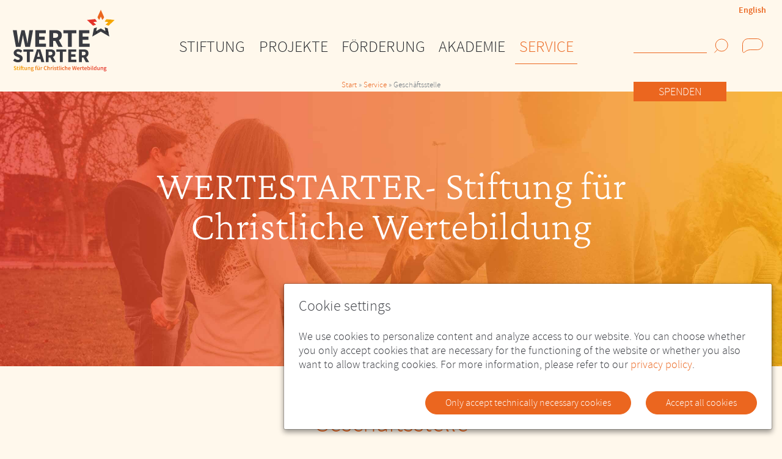

--- FILE ---
content_type: text/html; charset=UTF-8
request_url: https://wertestarter.de/gesch%C3%A4ftsstelle
body_size: 4993
content:
<!doctype html>
<html lang="de">
<head>
    <meta charset="UTF-8"/>
    <meta name="viewport" content="width=device-width, user-scalable=yes, initial-scale=1.0"/>
    <meta http-equiv="X-UA-Compatible" content="ie=edge"/>
    <link rel="stylesheet" href="/assets/styles/cookie-consent.css?v=2412031937">
    <link rel="stylesheet" href="/assets/styles/screen.css?v=2412031937">
    <title>Wertestarter</title>
    <script>
        (function(d, s, id, w, f){
            w[f] = w[f] || function() {
                (w[f].q = w[f].q || []).push(arguments)
            };
            var js, fjs = d.getElementsByTagName(s)[0];
            if (d.getElementById(id)){ return; }
            js = d.createElement(s); js.id = id;
            js.onload = function(){
                // remote script has loaded
            };
            js.async = true;
            js.src = "https://cdn.trackboxx.info/p/tracker.js";
            fjs.parentNode.insertBefore(js, fjs);
        }(document, 'script', 'trackboxx-script', window, 'trackboxx'));
        trackboxx('set', 'siteId', 'TB-56571204');
        trackboxx('trackPageview');
    </script>
</head>
<body class="debug sd-wertestarter entry-type-mainNavigation ">
<header class="header-xl d-none d-xl-block">
    <div class="">
        <div class="header-top">
            <a id="logo-button" href="/">
                <img class="logo" src="/assets/images/logo_wertestarter.svg" alt="Wertestarter"/>
            </a>
            <nav>
                <div class="nav-l1">
                    <ul class="nav justify-content-center">
                                                                                                                                <li data-page-id="9"
                                class="nav-item ">
                                <span class="nav-link">Stiftung</span>
                            </li>
                                                                                <li data-page-id="6"
                                class="nav-item ">
                                <span class="nav-link">Projekte</span>
                            </li>
                                                                                <li data-page-id="3"
                                class="nav-item ">
                                <span class="nav-link">Förderung</span>
                            </li>
                                                                                <li data-page-id="37445"
                                class="nav-item ">
                                <span class="nav-link">Akademie</span>
                            </li>
                                                                                <li data-page-id="42556"
                                class="nav-item active">
                                <span class="nav-link">Service</span>
                            </li>
                                            </ul>
                </div>
                <nav class="nav-l2 justify-content-center">lvl2 Nav</nav>
                                    <ol class="breadcrumb justify-content-center">
                        <li class="breadcrumb-item"><a href="/">Start</a></li>
                                                    <li class="breadcrumb-item"><a href="https://wertestarter.de/über-uns">Service</a>
                            </li>
                                                <li class="breadcrumb-item active">Geschäftsstelle</li>
                    </ol>
                            </nav>
                            <div class="language">
                    <a href="https://wertestarter.de/info-english"
                       class="d-block"><b>English</b></a>
                </div>
                        <div class="toolbar">
                <form class="form-inline flex-nowrap" method="get" action="https://wertestarter.de/search">
                    <label class="sr-only" for="input-search">Suchen</label>
                    <input type="text" name="q" autocomplete="off" class="form-control form-control-header"
                           id="input-search"/>
                    <button title="Suchen" type="submit" class="btn btn-header-icon"><img
                                class="cursor-pointer" alt="Suchen" src="/assets/images/search.svg"/>
                    </button>
                    <a href="https://wertestarter.de/kontakt-anfahrt"
                       title="Kontakt" class="btn btn-header-icon"><img
                                class="cursor-pointer" alt="Kontakt" src="/assets/images/bubble.svg"/>
                    </a>
                </form>
                <a href="https://wertestarter.de/spenden"
                   class="btn btn-primary btn-header-donate">Spenden</a>
            </div>
        </div>
            </div>
</header><header class="header-xs-lg d-xl-none">
    <div class="header-top">
        <a id="logo-button" href="/">
            <img class="logo" src="/assets/images/logo_wertestarter_md.svg" alt="Wertestarter"/>
        </a>
        <nav>
                            <ol class="breadcrumb justify-content-center">
                    <li class="breadcrumb-item"><a href="/">Start</a></li>
                                            <li class="breadcrumb-item"><a href="https://wertestarter.de/über-uns">Service</a>
                        </li>
                                        <li class="breadcrumb-item active">Geschäftsstelle</li>
                </ol>
                    </nav>
                    <div class="language">
                <a href="https://wertestarter.de/info-english"
                   class="d-block"><b>English</b></a>
            </div>
                <div class="toolbar">
            <form class="form-inline flex-nowrap">
                <a href="https://wertestarter.de/kontakt-anfahrt" title="Kontakt" class="btn btn-header-icon"><img
                            class="cursor-pointer" alt="Kontakt" src="/assets/images/bubble.svg"/>
                </a>
                <label class="sr-only" for="input-search">Suchen</label>
                <a href="/search" title="Suchen" class="btn btn-header-icon"><img
                            class="cursor-pointer" alt="Suchen" src="/assets/images/search.svg"/>
                </a>
                <button title="" type="button" class="btn btn-header-icon btn-toggle-nav"><img
                            class="cursor-pointer" alt="" src="/assets/images/burger.svg"/>
                </button>
            </form>
        </div>
    </div>
    <div class="expanded">
        <a href="https://wertestarter.de/spenden"
           class="btn btn-primary btn-header-donate">Spenden</a>
        <nav>
            <div class="nav-aside">
                                <div class="contact">
                    <h3>WERTESTARTER </h3><p>Stiftung für Christliche Wertebildung<br />Alt-Moabit 92<br />10559 Berlin</p><h3>KONTAKT</h3><p>Tel.: <a href="tel:+492003020209157920200">+49 (0)30 2091579 - 0</a><br /><a href="mailto:info@wertestarter.de">E-Mail</a><br /> </p>
                </div>
            </div>
            <div class="nav-main">
                <ul class="navbar-nav navbar-main lvl-1 mobile-nav-parent">
                                                                                        <li class="lvl-1 nav-item  cursor-pointer">
                                    <span class="nav-link nav-link-lvl-1 collapsed" data-toggle="collapse"
                                          data-target=".collapse-9">Stiftung</span>
                                                        <ul class="lvl-2 collapse collapse-9 "
                                data-parent=".mobile-nav-parent">
                                                                    <li class="nav-item ">
                                        <a class="nav-link"
                                           href="https://wertestarter.de/stiftung">Stiftung für Christliche Wertebildung</a>
                                    </li>
                                                                    <li class="nav-item ">
                                        <a class="nav-link"
                                           href="https://wertestarter.de/stiftungsrat">Gremien</a>
                                    </li>
                                                                    <li class="nav-item ">
                                        <a class="nav-link"
                                           href="https://wertestarter.de/kernwerte">Unsere Kernwerte</a>
                                    </li>
                                                                    <li class="nav-item ">
                                        <a class="nav-link"
                                           href="https://wertestarter.de/bildungsverständnis">Unser Bildungsverständnis</a>
                                    </li>
                                                                    <li class="nav-item ">
                                        <a class="nav-link"
                                           href="https://wertestarter.de/kooperationspartner">Kooperationspartner</a>
                                    </li>
                                                            </ul>
                        </li>
                                                                    <li class="lvl-1 nav-item  cursor-pointer">
                                    <span class="nav-link nav-link-lvl-1 collapsed" data-toggle="collapse"
                                          data-target=".collapse-6">Projekte</span>
                                                        <ul class="lvl-2 collapse collapse-6 "
                                data-parent=".mobile-nav-parent">
                                                                    <li class="nav-item ">
                                        <a class="nav-link"
                                           href="https://wertestarter.de/projekte">Geförderte Projekte</a>
                                    </li>
                                                                    <li class="nav-item ">
                                        <a class="nav-link"
                                           href="https://wertestarter.de/stiftungsfonds">Unsere Stiftungsfonds</a>
                                    </li>
                                                            </ul>
                        </li>
                                                                    <li class="lvl-1 nav-item  cursor-pointer">
                                    <span class="nav-link nav-link-lvl-1 collapsed" data-toggle="collapse"
                                          data-target=".collapse-3">Förderung</span>
                                                        <ul class="lvl-2 collapse collapse-3 "
                                data-parent=".mobile-nav-parent">
                                                                    <li class="nav-item ">
                                        <a class="nav-link"
                                           href="https://wertestarter.de/projektstarter">Projektstarter-Wochenende</a>
                                    </li>
                                                                    <li class="nav-item ">
                                        <a class="nav-link"
                                           href="https://wertestarter.de/förderkriterien">Förderkriterien</a>
                                    </li>
                                                                    <li class="nav-item ">
                                        <a class="nav-link"
                                           href="https://wertestarter.de/antragstellung">Antragstellung</a>
                                    </li>
                                                                    <li class="nav-item ">
                                        <a class="nav-link"
                                           href="https://wertestarter.de/downloads">Vorlagen</a>
                                    </li>
                                                                    <li class="nav-item ">
                                        <a class="nav-link"
                                           href="https://wertestarter.de/kita-gründung">Kita-Gründung</a>
                                    </li>
                                                                    <li class="nav-item ">
                                        <a class="nav-link"
                                           href="https://wertestarter.de/schulgruendung">Schul-Gründung</a>
                                    </li>
                                                            </ul>
                        </li>
                                                                    <li class="lvl-1 nav-item  cursor-pointer">
                                    <span class="nav-link nav-link-lvl-1 collapsed" data-toggle="collapse"
                                          data-target=".collapse-37445">Akademie</span>
                                                        <ul class="lvl-2 collapse collapse-37445 "
                                data-parent=".mobile-nav-parent">
                                                                    <li class="nav-item ">
                                        <a class="nav-link"
                                           href="https://wertestarter.de/akademie">WERTESTARTER Akademie</a>
                                    </li>
                                                                    <li class="nav-item ">
                                        <a class="nav-link"
                                           href="https://wertestarter.de/gründungsbegleitung">Gründungsbegleitung</a>
                                    </li>
                                                                    <li class="nav-item ">
                                        <a class="nav-link"
                                           href="https://wertestarter.de/einzel-und-teamcoaching">Einzel- und Teamcoaching</a>
                                    </li>
                                                                    <li class="nav-item ">
                                        <a class="nav-link"
                                           href="https://wertestarter.de/werte-coaching">Werte-Coaching</a>
                                    </li>
                                                                    <li class="nav-item ">
                                        <a class="nav-link"
                                           href="https://wertestarter.de/coachingklasse">Coachingklasse</a>
                                    </li>
                                                                    <li class="nav-item ">
                                        <a class="nav-link"
                                           href="https://wertestarter.de/führen-und-leiten">Führungs- und Leitungstraining</a>
                                    </li>
                                                                    <li class="nav-item ">
                                        <a class="nav-link"
                                           href="https://wertestarter.de/facilitation-weiterbildung-werde-möglichmacher-in">Facilitation-Weiterbildung</a>
                                    </li>
                                                                    <li class="nav-item ">
                                        <a class="nav-link"
                                           href="https://wertestarter.de/gastgeberschaft-und-wertschätzende-umgangsformen">Gastgeberschaft</a>
                                    </li>
                                                                    <li class="nav-item ">
                                        <a class="nav-link"
                                           href="https://wertestarter.de/pionierweiterbildung">Pionierweiterbildung</a>
                                    </li>
                                                                    <li class="nav-item ">
                                        <a class="nav-link"
                                           href="https://wertestarter.de/kita-zertifikat">Kita-Zertifikat</a>
                                    </li>
                                                            </ul>
                        </li>
                                                                    <li class="lvl-1 nav-item active cursor-pointer">
                                    <span class="nav-link nav-link-lvl-1 " data-toggle="collapse"
                                          data-target=".collapse-42556">Service</span>
                                                        <ul class="lvl-2 collapse collapse-42556 show"
                                data-parent=".mobile-nav-parent">
                                                                    <li class="nav-item ">
                                        <a class="nav-link"
                                           href="https://wertestarter.de/meldungen-archiv">Aktuelles &amp; Pressemitteilungen</a>
                                    </li>
                                                                    <li class="nav-item ">
                                        <a class="nav-link"
                                           href="https://wertestarter.de/wertestarter-events">Events</a>
                                    </li>
                                                                    <li class="nav-item ">
                                        <a class="nav-link"
                                           href="https://wertestarter.de/publikationen">Publikationen</a>
                                    </li>
                                                                    <li class="nav-item ">
                                        <a class="nav-link"
                                           href="https://wertestarter.de/newsletter">Newsletter</a>
                                    </li>
                                                                    <li class="nav-item ">
                                        <a class="nav-link"
                                           href="https://wertestarter.de/beten-und-businessplan">Podcast Beten und Businessplan</a>
                                    </li>
                                                                    <li class="nav-item ">
                                        <a class="nav-link"
                                           href="https://wertestarter.de/freie-stellen-in-unserem-netzwerk">Freie Stellen in unserem Netzwerk</a>
                                    </li>
                                                                    <li class="nav-item active">
                                        <a class="nav-link"
                                           href="https://wertestarter.de/geschäftsstelle">Geschäftsstelle</a>
                                    </li>
                                                                    <li class="nav-item ">
                                        <a class="nav-link"
                                           href="https://wertestarter.de/kontakt-anfahrt">Kontakt &amp; Anfahrt</a>
                                    </li>
                                                            </ul>
                        </li>
                                    </ul>
            </div>
        </nav>
    </div>
</header><div id="scrollLine"></div>
<main>
    <div class="matrix">
                                                                <div class="block block-teaserQuote marginTop-none marginBottom-sm background-image">
                    <div class="content" style="background-image: url(/media/hero-img/hero_stiftung.jpg)">
            <div class="definition">
            WERTESTARTER- Stiftung für Christliche Wertebildung
        </div>
            </div>            </div>
                                                            <div class="block block-imageText marginTop-none marginBottom-none background-transparent">
                <div class="outer">
            
    <div class="inner">
                        <div class="text read-more">
                        <h2 style="text-align: center">Geschäftsstelle</h2>
        </div>
    </div>
</div>            </div>
                                                            <div class="block block-imageText23 marginTop-sm marginBottom-none background-transparent">
                <div class="flex cols-3">
    <div class="flex-item">
                    <img loading="lazy" class="img-fluid" src="/media/stiftung/Nehlsen_quadr_HP_s.png" alt="Nehlsen s"/>
    
                <div class="text">
            <h3><br /><a href="https://wertestarter.de/biografie-nehlsen-2">Johannes Nehlsen</a><br /> </h3><p>Geschäftsführung<br />Mail an <a href="mailto:Johannes.nehlsen@wertestarter.de">Johannes Nehlsen</a><br />Tel.: +49 (0)30 2091579 0</p>
        </div>
    </div>
    <div class="flex-item">
                    <img loading="lazy" class="img-fluid" src="/media/stiftung/luettichau.jpg" alt="Luettichau"/>
    
                <div class="text">
            <h3><br />Olga Gräfin v. Lüttichau</h3><p>Projektmanagement Schule<br />&amp; Sozialmarketing<br />Mail an <a href="olga.vonluettichau@wertestarter.de">Olga von Lüttichau</a><br />Tel.: +49 (0)30 2091579 11</p>
        </div>
    </div>
            <div class="flex-item">
                        <img loading="lazy" class="img-fluid" src="/media/stiftung/klein.jpg" alt="Klein"/>
    
                        <div class="text">
                <h3><br />Dr. Volker Klein</h3><p>Projektmanagement<br />Mail an<a href="mailto:volker.klein@wertestarter.de"> Volker Klein</a><br />Tel.: +49 (0)30 2091579 14</p>
            </div>
        </div>
    </div>            </div>
                                                            <div class="block block-imageText23 marginTop-none marginBottom-none background-transparent">
                <div class="flex cols-3">
    <div class="flex-item">
                    <img loading="lazy" class="img-fluid" src="/media/stiftung/Silke_s.jpeg" alt="Kasten"/>
    
                <div class="text">
            <h3><br />Silke Kasten</h3><p>Kommunikation &amp; Öffentlichkeitsarbeit<br />Mail an<a href="mailto:silke.kasten@wertestarter.de"> Silke Kasten</a><br />Tel.: +49 (0)30 2091579 13</p>
        </div>
    </div>
    <div class="flex-item">
                    <img loading="lazy" class="img-fluid" src="/media/stiftung/Rasmus_online.jpg" alt="Rasmus online"/>
    
                <div class="text">
            <h3><br />Rasmus Eberley</h3><p>Werkstudent<br />Mail an <a href="mailto:rasmus.eberley@wertestarter.de">Rasmus Eberley</a><br />Tel.: +49 (0)30 2091579 0</p>
        </div>
    </div>
            <div class="flex-item">
                        <img loading="lazy" class="img-fluid" src="/media/stiftung/Horch-s.jpg" alt="Horch s"/>
    
                        <div class="text">
                <h3><br />Lea Horch<br /> </h3><p>Referentin des Geschäftsführers<br />&amp; Projektmanagement<br />Mail an <a href="mailto:lea.horch@wertestarter.de">Lea Horch</a><br />Tel.: +49 (0)30 2091579 0</p>
            </div>
        </div>
    </div>            </div>
                                                            <div class="block block-imageText marginTop-sm marginBottom-none background-transparent">
                <div class="outer">
            
    <div class="inner">
                        <div class="text read-more">
                        <h2 style="text-align: center">Unsere Golden Mentors</h2>
<p>Ein Golden Mentor ist ein hoch qualifizierter Mensch, der aus einer christlichen Überzeugung heraus sein Wissen und seine Expertise ehrenamtlich einbringt. Er ist daran interessiert, gemeinnützige Initiativen zu fördern und mit seinem Wissen zu unterstützen.</p><figure><img src="/media/stiftung/WERTESTARTER-Golden-Mentors_final.png" alt="" /></figure>
        </div>
    </div>
</div>            </div>
                                                            <div class="block block-teaserQuote marginTop-sm marginBottom-overlap background-transparent">
                    <div class="content" style="">
                    <a class="btn btn-outline-dark"
           href="https://wertestarter.de/stiftungsrat">Vorstand &amp; Stiftungsrat</a>
    </div>            </div>
            </div></main>
<footer>
    <div class="container">
        <div class="row">
                        <div class="col-md-4 col-address">
                <nav class="nav-footer">
                    <ul class="nav flex-column">
                                                    <li class="nav-item"><a class="nav-link"
                                                    href="https://wertestarter.de/wertestarter-werden">Wertestarter werden</a></li>
                                            </ul>
                </nav>
                <h3>WERTESTARTER </h3><p>Stiftung für Christliche Wertebildung<br />Alt-Moabit 92<br />10559 Berlin</p><h3>KONTAKT</h3><p>Tel.: <a href="tel:+492003020209157920200">+49 (0)30 2091579 - 0</a><br /><a href="mailto:info@wertestarter.de">E-Mail</a><br /> </p>
            </div>
            <div class="col-md-8 col-newsletter">
                <h3>Anmeldung zum Newsletter</h3>
                <form action="https://wertestarter.us4.list-manage.com/subscribe/post?u=c73f403f6826cc0c24ae3534c&amp;id=0783537c5a"
                      method="post" id="mc-embedded-subscribe-form" name="mc-embedded-subscribe-form" class="validate"
                      target="_blank" novalidate>
                    <div class="row no-gutters mb-1">
                        <div class="col pr-2">
                            <label class="sr-only" for="mce-EMAIL">E-Mail Adresse </label>
                            <input type="email" value="" name="EMAIL" class="form-control required email" id="mce-EMAIL">
                                                        <div style="position: absolute; left: -5000px;" aria-hidden="true"><label for="name">Name</label><input id="name" type="text" name="b_c73f403f6826cc0c24ae3534c_0783537c5a" tabindex="-1" value=""/></div>
                            <input class="sr-only" type="submit"/>
                        </div>
                        <div class="col-auto col-social-media">
                            <ul class="list-inline m-0">
                                                                    <li class="list-inline-item">
                                        <a href="https://www.facebook.com/Wertestarter/"><img src="/media/logos/icon_facebook.svg"
                                                                           alt="Facebook"
                                                                           title="Facebook"/></a>
                                    </li>
                                                                    <li class="list-inline-item">
                                        <a href="https://www.instagram.com"><img src="/media/logos/icon_instagram.svg"
                                                                           alt="Instagram"
                                                                           title="Instagram"/></a>
                                    </li>
                                                            </ul>
                        </div>
                    </div>
                    <p>Bitte tragen Sie Ihre E-Mail-Adresse ein.</p>
                </form>
                <div class="partner-logos">
                    <ul class="list-inline m-0">
                                                    <li class="list-inline-item">
                                <a href="https://www.stiftungen.org/stiftungen/basiswissen-stiftungen/stiftungsgruendung/grundsaetze-guter-stiftungspraxis.html"><img src="/media/logos/Logo-Grundsaetze-guter-Stiftungspraxis-weiss.svg" alt="Grundsätze guter Stiftungspraxis"
                                                                   title="Grundsätze guter Stiftungspraxis"/></a>
                            </li>
                                                    <li class="list-inline-item">
                                <a href="https://www.spendenrat.de/spendenzertifikat"><img src="/media/logos/csm_deutscherspendenrat_logo_transparenz.svg" alt="Csm deutscherspendenrat logo transparenz"
                                                                   title="Csm deutscherspendenrat logo transparenz"/></a>
                            </li>
                                            </ul>
                </div>
            </div>
        </div>
        <nav class="nav-service">
            <!-- ANFAHRT KONTAKT IMPRESSUM DATENSCHUTZ /// ©2020 REDPEAR -->
            <ul class="nav">
                <li class="nav-item">
                    <a class="nav-link" href="/sitemap">Sitemap</a>
                </li>
                                                    <li class="nav-item ">
                        <a href="https://wertestarter.de/impressum" class="nav-link">Impressum</a>
                    </li>
                                    <li class="nav-item ">
                        <a href="https://wertestarter.de/datenschutz" class="nav-link">Datenschutz</a>
                    </li>
                                    <li class="nav-item ">
                        <a href="https://wertestarter.de/transparenz" class="nav-link">Transparenz</a>
                    </li>
                                <li class="nav-item">
                    <a class="nav-link" href="#" onclick="cookieConsent.reset(); return false;">Cookie-Einstellungen</a>
                </li>
                <li class="nav-item">
                    <span class="nav-link">///</span>
                </li>
                <li class="nav-item">
                    <a href="https://redpear.de" class="nav-link">© REDPEAR</a>
                </li>
            </ul>
        </nav>
    </div>
</footer><script src="/node_modules/jquery/dist/jquery.min.js?v=2412031937"></script>
<script src="/node_modules/bootstrap/dist/js/bootstrap.bundle.js?v=2412031937"></script>
<script src="/node_modules/linkable-js/src/linkable.js?v=2412031937"></script>
<script src="/node_modules/webtools-js/src/webtools.js?v=2412031937"></script>
<script src="/node_modules/cookie-consent-js/src/cookie-consent.js?v=2412031937"></script>
<script src="/assets/scripts/Local.js?v=2412031937"></script>
<script src="/assets/scripts/Navigation.js?v=2412031937"></script>
<script src="/assets/scripts/ScrollLine.js?v=2412031937"></script>
<script>
var subNavItems = [
        {
        pageId: "2174",
        url: "https://wertestarter.de/stiftung",
        name: "Stiftung für Christliche Wertebildung",
        parent: "Stiftung",
        parentId: "9"
    },
        {
        pageId: "5022",
        url: "https://wertestarter.de/stiftungsrat",
        name: "Gremien",
        parent: "Stiftung",
        parentId: "9"
    },
        {
        pageId: "33",
        url: "https://wertestarter.de/kernwerte",
        name: "Unsere Kernwerte",
        parent: "Stiftung",
        parentId: "9"
    },
        {
        pageId: "371",
        url: "https://wertestarter.de/bildungsverständnis",
        name: "Unser Bildungsverständnis",
        parent: "Stiftung",
        parentId: "9"
    },
        {
        pageId: "13336",
        url: "https://wertestarter.de/kooperationspartner",
        name: "Kooperationspartner",
        parent: "Stiftung",
        parentId: "9"
    },
        {
        pageId: "27",
        url: "https://wertestarter.de/projekte",
        name: "Geförderte Projekte",
        parent: "Projekte",
        parentId: "6"
    },
        {
        pageId: "16616",
        url: "https://wertestarter.de/stiftungsfonds",
        name: "Unsere Stiftungsfonds",
        parent: "Projekte",
        parentId: "6"
    },
        {
        pageId: "47591",
        url: "https://wertestarter.de/projektstarter",
        name: "Projektstarter-Wochenende",
        parent: "Förderung",
        parentId: "3"
    },
        {
        pageId: "15",
        url: "https://wertestarter.de/förderkriterien",
        name: "Förderkriterien",
        parent: "Förderung",
        parentId: "3"
    },
        {
        pageId: "18",
        url: "https://wertestarter.de/antragstellung",
        name: "Antragstellung",
        parent: "Förderung",
        parentId: "3"
    },
        {
        pageId: "386",
        url: "https://wertestarter.de/downloads",
        name: "Vorlagen",
        parent: "Förderung",
        parentId: "3"
    },
        {
        pageId: "24",
        url: "https://wertestarter.de/kita-gründung",
        name: "Kita-Gründung",
        parent: "Förderung",
        parentId: "3"
    },
        {
        pageId: "23260",
        url: "https://wertestarter.de/schulgruendung",
        name: "Schul-Gründung",
        parent: "Förderung",
        parentId: "3"
    },
        {
        pageId: "36752",
        url: "https://wertestarter.de/akademie",
        name: "WERTESTARTER Akademie",
        parent: "Akademie",
        parentId: "37445"
    },
        {
        pageId: "36829",
        url: "https://wertestarter.de/gründungsbegleitung",
        name: "Gründungsbegleitung",
        parent: "Akademie",
        parentId: "37445"
    },
        {
        pageId: "36831",
        url: "https://wertestarter.de/einzel-und-teamcoaching",
        name: "Einzel- und Teamcoaching",
        parent: "Akademie",
        parentId: "37445"
    },
        {
        pageId: "36833",
        url: "https://wertestarter.de/werte-coaching",
        name: "Werte-Coaching",
        parent: "Akademie",
        parentId: "37445"
    },
        {
        pageId: "36835",
        url: "https://wertestarter.de/coachingklasse",
        name: "Coachingklasse",
        parent: "Akademie",
        parentId: "37445"
    },
        {
        pageId: "45251",
        url: "https://wertestarter.de/führen-und-leiten",
        name: "Führungs- und Leitungstraining",
        parent: "Akademie",
        parentId: "37445"
    },
        {
        pageId: "47043",
        url: "https://wertestarter.de/facilitation-weiterbildung-werde-möglichmacher-in",
        name: "Facilitation-Weiterbildung",
        parent: "Akademie",
        parentId: "37445"
    },
        {
        pageId: "40652",
        url: "https://wertestarter.de/gastgeberschaft-und-wertschätzende-umgangsformen",
        name: "Gastgeberschaft",
        parent: "Akademie",
        parentId: "37445"
    },
        {
        pageId: "36837",
        url: "https://wertestarter.de/pionierweiterbildung",
        name: "Pionierweiterbildung",
        parent: "Akademie",
        parentId: "37445"
    },
        {
        pageId: "30874",
        url: "https://wertestarter.de/kita-zertifikat",
        name: "Kita-Zertifikat",
        parent: "Akademie",
        parentId: "37445"
    },
        {
        pageId: "1783",
        url: "https://wertestarter.de/meldungen-archiv",
        name: "Aktuelles &amp; Pressemitteilungen",
        parent: "Service",
        parentId: "42556"
    },
        {
        pageId: "47416",
        url: "https://wertestarter.de/wertestarter-events",
        name: "Events",
        parent: "Service",
        parentId: "42556"
    },
        {
        pageId: "1787",
        url: "https://wertestarter.de/publikationen",
        name: "Publikationen",
        parent: "Service",
        parentId: "42556"
    },
        {
        pageId: "16681",
        url: "https://wertestarter.de/newsletter",
        name: "Newsletter",
        parent: "Service",
        parentId: "42556"
    },
        {
        pageId: "34140",
        url: "https://wertestarter.de/beten-und-businessplan",
        name: "Podcast Beten und Businessplan",
        parent: "Service",
        parentId: "42556"
    },
        {
        pageId: "46889",
        url: "https://wertestarter.de/freie-stellen-in-unserem-netzwerk",
        name: "Freie Stellen in unserem Netzwerk",
        parent: "Service",
        parentId: "42556"
    },
        {
        pageId: "22967",
        url: "https://wertestarter.de/geschäftsstelle",
        name: "Geschäftsstelle",
        parent: "Service",
        parentId: "42556"
    },
        {
        pageId: "15062",
        url: "https://wertestarter.de/kontakt-anfahrt",
        name: "Kontakt &amp; Anfahrt",
        parent: "Service",
        parentId: "42556"
    },
    ]
$header = $("header")
window.modules = {
    navigationXl: new NavigationXl($(".header-xl"), "22967", subNavItems),
    navigationXsLg: new NavigationXsLg($(".header-xs-lg"), "22967", subNavItems),
    scrollLine: new ScrollLine(document.getElementById("scrollLine")),
    readMore: new ReadMore(document.querySelectorAll(".read-more"))
}
<!-- entry.id: 22967 -->
wt.setGlobals()
var cookieConsent = new CookieConsent({privacyPolicyUrl: "/datenschutz",
    buttonPrimaryClass: "btn btn-primary",
    buttonSecondaryClass: "btn btn-primary"
})
</script>

</body>
</html>

--- FILE ---
content_type: text/css
request_url: https://wertestarter.de/assets/styles/cookie-consent.css?v=2412031937
body_size: 396
content:
.cookie-consent-modal{padding-top:0;position:fixed;width:auto;height:auto;z-index:1000}.cookie-consent-modal .modal-content-wrap{position:fixed;bottom:0;margin:1rem}.cookie-consent-modal .modal-content-wrap.right{right:0}.cookie-consent-modal .modal-content-wrap.left{left:0}.cookie-consent-modal .modal-content-wrap .modal-content{background-color:#ffffff;color:#393B41;box-shadow:0 4px 8px 0 rgba(0,0,0,0.4);padding:0;max-width:800px;border-radius:0.2rem}.cookie-consent-modal .modal-content-wrap .modal-content .modal-header{padding:1rem 1.5rem 0.5rem 1.5rem;border-bottom:none !important}.cookie-consent-modal .modal-content-wrap .modal-content .modal-header h3{margin:0;font-size:130%;font-weight:500;position:relative;top:0.2rem}.cookie-consent-modal .modal-content-wrap .modal-content .modal-body{padding:1rem 1.5rem;line-height:1.3}.cookie-consent-modal .modal-content-wrap .modal-content .modal-footer{padding:1rem 1.5rem 0.5rem 1.5rem;border-top:none}.cookie-consent-modal .modal-content-wrap .modal-content .modal-footer .buttons{display:flex;justify-content:flex-end;flex-wrap:wrap;margin:0}.cookie-consent-modal .modal-content-wrap .modal-content .modal-footer .buttons .btn{margin-bottom:1rem}.cookie-consent-modal .modal-content-wrap .modal-content .modal-footer .buttons .btn.btn-primary{margin-left:1.5rem}@media screen and (max-width: 620px){.cookie-consent-modal .btn{width:100%}.cookie-consent-modal .btn.btn-primary{margin-left:0 !important}}.cookie-consent-modal.block-access{position:fixed;background-color:rgba(0,0,0,0.5);padding-top:20vh;left:0;top:0;width:100%;height:100%;overflow:auto}@media screen and (max-width: 620px){.cookie-consent-modal.block-access{padding-top:0}}.cookie-consent-modal.block-access .modal-content-wrap{position:relative;margin:2.5% auto;bottom:auto;width:95%}.cookie-consent-modal.block-access .modal-content-wrap .modal-content{border:none;margin:0 auto}

/*# sourceMappingURL=cookie-consent.css.map */

--- FILE ---
content_type: text/css
request_url: https://wertestarter.de/assets/fonts/crimson-pro-v13-latin/import.css
body_size: 310
content:
/* crimson-pro-200 - latin */
@font-face {
  font-family: 'Crimson Pro';
  font-style: normal;
  font-weight: 200;
  src: url('./crimson-pro-v13-latin-200.eot'); /* IE9 Compat Modes */
  src: url('./crimson-pro-v13-latin-200.eot?#iefix') format('embedded-opentype'), /* IE6-IE8 */
  url('./crimson-pro-v13-latin-200.woff2') format('woff2'), /* Super Modern Browsers */
  url('./crimson-pro-v13-latin-200.woff') format('woff'), /* Modern Browsers */
  url('./crimson-pro-v13-latin-200.ttf') format('truetype'), /* Safari, Android, iOS */
  url('./crimson-pro-v13-latin-200.svg#CrimsonPro') format('svg'); /* Legacy iOS */
}

/* crimson-pro-regular - latin */
@font-face {
  font-family: 'Crimson Pro';
  font-style: normal;
  font-weight: 400;
  src: url('./crimson-pro-v13-latin-regular.eot'); /* IE9 Compat Modes */
  src: url('./crimson-pro-v13-latin-regular.eot?#iefix') format('embedded-opentype'), /* IE6-IE8 */
  url('./crimson-pro-v13-latin-regular.woff2') format('woff2'), /* Super Modern Browsers */
  url('./crimson-pro-v13-latin-regular.woff') format('woff'), /* Modern Browsers */
  url('./crimson-pro-v13-latin-regular.ttf') format('truetype'), /* Safari, Android, iOS */
  url('./crimson-pro-v13-latin-regular.svg#CrimsonPro') format('svg'); /* Legacy iOS */
}

/* crimson-pro-300 - latin */
@font-face {
  font-family: 'Crimson Pro';
  font-style: normal;
  font-weight: 300;
  src: url('./crimson-pro-v13-latin-300.eot'); /* IE9 Compat Modes */
  src: url('./crimson-pro-v13-latin-300.eot?#iefix') format('embedded-opentype'), /* IE6-IE8 */
  url('./crimson-pro-v13-latin-300.woff2') format('woff2'), /* Super Modern Browsers */
  url('./crimson-pro-v13-latin-300.woff') format('woff'), /* Modern Browsers */
  url('./crimson-pro-v13-latin-300.ttf') format('truetype'), /* Safari, Android, iOS */
  url('./crimson-pro-v13-latin-300.svg#CrimsonPro') format('svg'); /* Legacy iOS */
}

/* crimson-pro-500 - latin */
@font-face {
  font-family: 'Crimson Pro';
  font-style: normal;
  font-weight: 500;
  src: url('./crimson-pro-v13-latin-500.eot'); /* IE9 Compat Modes */
  src: url('./crimson-pro-v13-latin-500.eot?#iefix') format('embedded-opentype'), /* IE6-IE8 */
  url('./crimson-pro-v13-latin-500.woff2') format('woff2'), /* Super Modern Browsers */
  url('./crimson-pro-v13-latin-500.woff') format('woff'), /* Modern Browsers */
  url('./crimson-pro-v13-latin-500.ttf') format('truetype'), /* Safari, Android, iOS */
  url('./crimson-pro-v13-latin-500.svg#CrimsonPro') format('svg'); /* Legacy iOS */
}

/* crimson-pro-200italic - latin */
@font-face {
  font-family: 'Crimson Pro';
  font-style: italic;
  font-weight: 200;
  src: url('./crimson-pro-v13-latin-200italic.eot'); /* IE9 Compat Modes */
  src: url('./crimson-pro-v13-latin-200italic.eot?#iefix') format('embedded-opentype'), /* IE6-IE8 */
  url('./crimson-pro-v13-latin-200italic.woff2') format('woff2'), /* Super Modern Browsers */
  url('./crimson-pro-v13-latin-200italic.woff') format('woff'), /* Modern Browsers */
  url('./crimson-pro-v13-latin-200italic.ttf') format('truetype'), /* Safari, Android, iOS */
  url('./crimson-pro-v13-latin-200italic.svg#CrimsonPro') format('svg'); /* Legacy iOS */
}

/* crimson-pro-300italic - latin */
@font-face {
  font-family: 'Crimson Pro';
  font-style: italic;
  font-weight: 300;
  src: url('./crimson-pro-v13-latin-300italic.eot'); /* IE9 Compat Modes */
  src: url('./crimson-pro-v13-latin-300italic.eot?#iefix') format('embedded-opentype'), /* IE6-IE8 */
  url('./crimson-pro-v13-latin-300italic.woff2') format('woff2'), /* Super Modern Browsers */
  url('./crimson-pro-v13-latin-300italic.woff') format('woff'), /* Modern Browsers */
  url('./crimson-pro-v13-latin-300italic.ttf') format('truetype'), /* Safari, Android, iOS */
  url('./crimson-pro-v13-latin-300italic.svg#CrimsonPro') format('svg'); /* Legacy iOS */
}

/* crimson-pro-italic - latin */
@font-face {
  font-family: 'Crimson Pro';
  font-style: italic;
  font-weight: 400;
  src: url('./crimson-pro-v13-latin-italic.eot'); /* IE9 Compat Modes */
  src: url('./crimson-pro-v13-latin-italic.eot?#iefix') format('embedded-opentype'), /* IE6-IE8 */
  url('./crimson-pro-v13-latin-italic.woff2') format('woff2'), /* Super Modern Browsers */
  url('./crimson-pro-v13-latin-italic.woff') format('woff'), /* Modern Browsers */
  url('./crimson-pro-v13-latin-italic.ttf') format('truetype'), /* Safari, Android, iOS */
  url('./crimson-pro-v13-latin-italic.svg#CrimsonPro') format('svg'); /* Legacy iOS */
}

--- FILE ---
content_type: application/javascript
request_url: https://wertestarter.de/assets/scripts/Navigation.js?v=2412031937
body_size: 843
content:
var NavigationXl = function ($header, shownPageId, subNavJson) {
    var $navL1 = $header.find(".nav-l1")
    var $l1Items = $navL1.find(".nav-item")
    var $l1Links = $navL1.find(".nav-link")
    var $navL2 = $header.find(".nav-l2")
    var $breadcrumb = $header.find(".breadcrumb")
    var $shortcuts = $header.find(".shortcuts")
    var shownFirstLevelId = $navL1.find(".nav-item.active").attr("data-page-id")
    var speed = 100
    // $header.attr("data-expanded-id", 3) // expand xl navi
    var hoverTimeout
    /*
    var expandCookie = getCookie("expandNavigation")
    if(expandCookie) {
        // $header.attr("data-expanded-id", expandCookie)
        removeCookie("expandNavigation")
    }
     */
    $l1Links.click(function(event) {
        var newPageId = event.target.parentElement.dataset.pageId
        var subNavItems = getSubNavItems(newPageId)
        location.href = (subNavItems[0].url)
    })
    $l1Links.mouseenter(function(event) {
        hoverTimeout = setTimeout(function() {
            var newPageId = event.target.parentElement.dataset.pageId
            if($header.attr("data-expanded-id") !== newPageId) {
                $header.attr("data-expanded-id", newPageId)
                redraw()
            }
        }, 100)
    })
    $l1Links.mouseleave(function() {
        clearTimeout(hoverTimeout)
    })
    $header.mouseleave(function() {
        if($header.attr("data-expanded-id")) {
            $header.removeAttr("data-expanded-id")
            redraw()
        }
    })
    redraw()

    function redraw() {
        var expandedId = $header.attr("data-expanded-id")
        $navL2.empty()
        $l1Items.removeClass("active")
        if(expandedId) {
            $breadcrumb.hide()
            var subNavHtml = "";
            var subNavItems = getSubNavItems(expandedId)
            for (var i = 0; i < subNavItems.length; i++) {
                var subNavItem = subNavItems[i]
                subNavHtml += "<li data-page-id='" + subNavItem.pageId + "' class='nav-item " + (subNavItem.pageId === shownPageId ? "active" : "") + "'><a href='" + subNavItem.url + "' class='nav-link'>" + subNavItem.name + "</a></li>"
            }
            var $subNav = $("<ul class='nav flex-column nav-lvl2'>" + subNavHtml + "</ul>")
            $navL2.append($subNav)
            $navL1.find(".nav-item[data-page-id=" + expandedId + "]").addClass("active")
            $shortcuts.fadeIn(speed)
            $navL2.fadeIn(speed)
        } else {
            $breadcrumb.show()
            $navL1.find(".nav-item[data-page-id=" + shownFirstLevelId + "]").addClass("active")
            $shortcuts.hide()
            $navL2.hide()
        }
    }

    function getSubNavItems(parentId) {
        var filtered = []
        for (var i = 0; i < subNavJson.length; i++) {
            var subNavItem = subNavJson[i]
            if(subNavItem.parentId === parentId) {
                filtered.push(subNavItem)
            }
        }
        return filtered
    }

    return {
        // publicMethod: publicMethod
    }
}

var NavigationXsLg = function ($header, shownPageId, subNavJson) {
    var $expanded = $header.find(".expanded")
    var $buttonToggleNav = $header.find(".btn-toggle-nav")
    var $buttonToggleNavImg = $buttonToggleNav.find("img")
    var $breadcrumb = $header.find(".breadcrumb")
    var speed = 100
    $buttonToggleNav.click(function() {
        $header.toggleClass("expanded")
        redraw()
    })
    redraw()
    function redraw() {
        var expanded = $header.hasClass("expanded")
        if(expanded) {
            $expanded.show(speed)
            $buttonToggleNavImg.attr("src", "/assets/images/exit.svg")
            $breadcrumb.hide()
        } else {
            $expanded.hide(speed)
            $buttonToggleNavImg.attr("src", "/assets/images/burger.svg")
            $breadcrumb.show()
        }
    }
}

--- FILE ---
content_type: application/javascript
request_url: https://wertestarter.de/node_modules/cookie-consent-js/src/cookie-consent.js?v=2412031937
body_size: 1960
content:
/**
 * Author and copyright: Stefan Haack (https://shaack.com)
 * Repository: https://github.com/shaack/cookie-consent-js
 * License: MIT, see file 'LICENSE'
 */

function CookieConsent(props) {

    var self = this
    this.props = {
        buttonPrimaryClass: "btn btn-primary", // the "accept all" buttons class, only used for styling
        buttonSecondaryClass: "btn btn-secondary", // the "accept necessary" buttons class, only used for styling
        privacyPolicyUrl: "privacy-policy.html",
        autoShowModal: true, // disable autoShowModal on the privacy policy page, to make that page readable
        lang: navigator.language, // the language, in which the modal is shown
        blockAccess: false, // set "true" to block the access to the website before choosing a cookie configuration
        position: "right", // position ("left" or "right"), if blockAccess is false
        postSelectionCallback: undefined, // callback, after the user has made his selection
        content: { // the content in all needed languages
            de: {
                title: "Cookie-Einstellungen",
                body: "Wir nutzen Cookies, um Inhalte zu personalisieren und die Zugriffe auf unsere Website zu analysieren. " +
                    "Sie können wählen, ob Sie nur für die Funktion der Website notwendige Cookies akzeptieren oder auch " +
                    "Tracking-Cookies zulassen möchten. Weitere Informationen finden Sie in unserer --privacy-policy--.",
                privacyPolicy: "Datenschutzerklärung",
                buttonAcceptAll: "Alle Cookies akzeptieren",
                buttonAcceptTechnical: "Nur technisch notwendige Cookies akzeptieren"
            },
            en: {
                title: "Cookie settings",
                body: "We use cookies to personalize content and analyze access to our website. " +
                    "You can choose whether you only accept cookies that are necessary for the functioning of the website " +
                    "or whether you also want to allow tracking cookies. For more information, please refer to our --privacy-policy--.",
                privacyPolicy: "privacy policy",
                buttonAcceptAll: "Accept all cookies",
                buttonAcceptTechnical: "Only accept technically necessary cookies"
            }
        },
        cookieName: "cookie-consent-tracking-allowed",  // the name of the cookie, the cookie is `true` if tracking was accepted
        modalId: "cookieConsentModal" // the id of the modal dialog element
    }
    for (var property in props) {
        // noinspection JSUnfilteredForInLoop
        this.props[property] = props[property]
    }
    this.lang = this.props.lang
    if (this.lang.indexOf("-") !== -1) {
        this.lang = this.lang.split("-")[0]
    }
    if (this.props.content[this.lang] === undefined) {
        this.lang = "en" // fallback
    }
    var _t = this.props.content[this.lang]
    var linkPrivacyPolicy = '<a href="' + this.props.privacyPolicyUrl + '">' + _t.privacyPolicy + '</a>'
    var modalClass = "cookie-consent-modal"
    if (this.props.blockAccess) {
         modalClass += " block-access"
    }
    this.modalContent = '<div class="' + modalClass + '">' +
        '<div class="modal-content-wrap ' + this.props.position + '">' +
        '<div class="modal-content">' +
        '<div class="modal-header">--header--</div>' +
        '<div class="modal-body">--body--</div>' +
        '<div class="modal-footer">--footer--</div>' +
        '</div></div>'
    this.modalContent = this.modalContent.replace(/--header--/, "<h3 class=\"modal-title\">" + _t.title + "</h3>")
    this.modalContent = this.modalContent.replace(/--body--/,
        _t.body.replace(/--privacy-policy--/, linkPrivacyPolicy)
    )
    this.modalContent = this.modalContent.replace(/--footer--/,
        "<div class='buttons'>" +
        "<button class='btn-accept-necessary " + this.props.buttonSecondaryClass + "'>" + _t.buttonAcceptTechnical + "</button>" +
        "<button class='btn-accept-all " + this.props.buttonPrimaryClass + "'>" + _t.buttonAcceptAll + "</button>" +
        "</div>"
    )

    function setCookie(name, value, days) {
        var expires = ""
        if (days) {
            var date = new Date()
            date.setTime(date.getTime() + (days * 24 * 60 * 60 * 1000))
            expires = "; expires=" + date.toUTCString()
        }
        document.cookie = name + "=" + (value || "") + expires + "; Path=/; SameSite=Strict;"
    }

    function getCookie(name) {
        var nameEQ = name + "="
        var ca = document.cookie.split(';')
        for (var i = 0; i < ca.length; i++) {
            var c = ca[i]
            while (c.charAt(0) === ' ') {
                c = c.substring(1, c.length)
            }
            if (c.indexOf(nameEQ) === 0) {
                return c.substring(nameEQ.length, c.length)
            }
        }
        return undefined
    }

    function removeCookie(name) {
        document.cookie = name + '=; Path=/; SameSite=Strict; Expires=Thu, 01 Jan 1970 00:00:01 GMT;'
    }

    function documentReady(fn) {
        if (document.readyState !== 'loading') {
            fn()
        } else {
            document.addEventListener('DOMContentLoaded', fn)
        }
    }

    function hideDialog() {
        this.modal.style.display = "none"
    }

    function showDialog() {
        documentReady(function () {
            this.modal = document.getElementById(self.props.modalId)
            if (!this.modal) {
                this.modal = document.createElement("div")
                this.modal.id = self.props.modalId
                this.modal.innerHTML = self.modalContent
                document.body.append(this.modal)
                this.modal.querySelector(".btn-accept-necessary").addEventListener("click", function () {
                    setCookie(self.props.cookieName, "false", 365)
                    hideDialog()
                    if(self.props.postSelectionCallback) {
                        self.props.postSelectionCallback()
                    }
                })
                this.modal.querySelector(".btn-accept-all").addEventListener("click", function () {
                    setCookie(self.props.cookieName, "true", 365)
                    hideDialog()
                    if(self.props.postSelectionCallback) {
                        self.props.postSelectionCallback()
                    }
                })
            } else {
                this.modal.style.display = "block"
            }
        }.bind(this))
    }

    if (getCookie(this.props.cookieName) === undefined && this.props.autoShowModal) {
        showDialog()
    }

    // API
    this.reset = function () {
        removeCookie(this.props.cookieName)
        showDialog()
    }

    this.trackingAllowed = function () {
        return getCookie(this.props.cookieName) === "true"
    }

}


--- FILE ---
content_type: application/javascript
request_url: https://wertestarter.de/assets/scripts/Local.js?v=2412031937
body_size: 488
content:
$(document).ready(function() {
    setTimeout(function() {
        $(".document-ready").animate({opacity: 1}, 500)
    })
    Utils.openExternalLinksInNewTab()
})

function ReadMore(elements) {
    for (var i = 0; i < elements.length; i++) {
        var element = elements[i];
        var splitted = element.innerHTML.split("<hr>")
        if (splitted.length > 1) {
            var innerHTML = splitted[0]
            innerHTML += "<p class='read-more-link'><a id='expand-" + i + "-link' data-rmid='" + i + "' class='expand' href='#' onclick='return window.modules.readMore.expand(" + i + ")'><img src='/assets/images/read_more_arrow.svg' alt=''/>Mehr lesen</a></p>"
            innerHTML += "<div id='expand-" + i + "' style='display: none'>" + splitted[1] + "</div>"
            element.innerHTML = innerHTML
        }
    }
    this.expand = function (id) {
        document.getElementById("expand-" + id + "-link").style.display = "none"
        document.getElementById("expand-" + id).style.display = "block"
        return false
    }
}

function scrollSmoothTo($element, offset) {
    console.log("scrollSmoothTo", $element, offset)
    if ($element) {
        if (!offset) {
            offset = 0
        }
        $('html, body').animate({
            scrollTop: ($element.offset().top - offset)
        }, 500)
    }
}


function handleNewsClick() {
    $(document).on('shown.bs.collapse', '.news-item-text.collapse', function (event) {
        const id = event.target.dataset.itemId
        scrollSmoothTo($("#item-anchor-" + id), 0)
    })
}

handleNewsClick()

--- FILE ---
content_type: image/svg+xml
request_url: https://wertestarter.de/assets/images/logo_wertestarter.svg
body_size: 11309
content:
<?xml version="1.0" encoding="UTF-8"?>
<svg width="168px" height="114px" viewBox="0 0 168 114" version="1.1" xmlns="http://www.w3.org/2000/svg" xmlns:xlink="http://www.w3.org/1999/xlink">
    <title>logo_wertestarter</title>
    <defs>
        <polygon id="path-1" points="-2.49800181e-16 2.77555756e-17 16.3965699 2.77555756e-17 16.3965699 10.8185623 -2.49800181e-16 10.8185623"></polygon>
        <polygon id="path-3" points="-4.16333634e-17 1.11022302e-16 11.1441353 1.11022302e-16 11.1441353 16.7567796 -4.16333634e-17 16.7567796"></polygon>
        <path d="M3.73558864,0.00260181 L-2.22044605e-16,4.17401275 L1.01043281,4.29937269 L4.76780601,0.787402303 C5.0176332,0.553948992 4.87997332,0.1284348 4.54277613,0.092482517 L4.54277613,0.092482517 C4.51751531,0.090117236 3.88089629,-5.55111512e-17 3.75621445,-5.55111512e-17 L3.75621445,-5.55111512e-17 C3.74439516,-5.55111512e-17 3.73721089,0.000709584 3.73558864,0.00260181" id="path-5"></path>
        <linearGradient x1="90.6824172%" y1="-3.95811535%" x2="110.792704%" y2="12.2711998%" id="linearGradient-7">
            <stop stop-color="#F6A600" offset="0%"></stop>
            <stop stop-color="#393B41" stop-opacity="0.5" offset="100%"></stop>
        </linearGradient>
        <path d="M0.256790264,0.236291649 C0.245202732,0.262546277 -0.0125039841,0.811291649 0.000474052041,0.836600164 L0.000474052041,0.836600164 L2.69434355,5.83609626 L3.06560808,5.00682847 L0.973595006,0.237001234 C0.904301565,0.0790004111 0.759457412,6.9388939e-17 0.61507676,6.9388939e-17 L0.61507676,6.9388939e-17 C0.470696109,6.9388939e-17 0.326315458,0.0787638831 0.256790264,0.236291649" id="path-8"></path>
        <linearGradient x1="30.7865175%" y1="0.161335819%" x2="40.5685651%" y2="-10.8119551%" id="linearGradient-10">
            <stop stop-color="#EB661F" stop-opacity="0.5" offset="0%"></stop>
            <stop stop-color="#393B41" offset="100%"></stop>
        </linearGradient>
        <path d="M0.349686499,0.581386261 C0.0124893107,0.620176882 -0.121462562,1.04734677 0.13091389,1.27867132 L0.13091389,1.27867132 C0.151771448,1.29783011 0.586767408,1.71435623 0.614345734,1.70962566 L0.614345734,1.70962566 L6.0533016,0.593212669 L5.41946359,2.77555756e-17 L0.349686499,0.581386261 Z" id="path-11"></path>
        <linearGradient x1="-6.70116974%" y1="54.8448561%" x2="-9.95807496%" y2="49.5204995%" id="linearGradient-13">
            <stop stop-color="#E5332A" stop-opacity="0.5" offset="0%"></stop>
            <stop stop-color="#3D3C3B" offset="100%"></stop>
        </linearGradient>
        <path d="M1.02638273,0.467852736 L0.00830214087,5.56479844 C-0.0591372966,5.90374331 0.297758695,6.16487042 0.59069151,5.99078568 L0.59069151,5.99078568 L1.2514126,5.61021185 L1.85025627,-9.02056208e-17 L1.02638273,0.467852736 Z" id="path-14"></path>
        <linearGradient x1="51.7808796%" y1="110.588098%" x2="44.9116859%" y2="108.583733%" id="linearGradient-16">
            <stop stop-color="#393B42" offset="0%"></stop>
            <stop stop-color="#0C0D11" offset="100%"></stop>
        </linearGradient>
        <polygon id="path-17" points="2.77555756e-17 2.77555756e-17 0.203708816 0.985849447 5.38727548 3.96302962 5.04729728 2.34706911"></polygon>
        <linearGradient x1="-16.8735641%" y1="36.1392225%" x2="-6.74354556%" y2="19.8290791%" id="linearGradient-19">
            <stop stop-color="#393B42" offset="0%"></stop>
            <stop stop-color="#0C0D11" offset="100%"></stop>
        </linearGradient>
        <linearGradient x1="100%" y1="50%" x2="0%" y2="50%" id="linearGradient-20">
            <stop stop-color="#E5332A" offset="0%"></stop>
            <stop stop-color="#EB661F" offset="52.4598818%"></stop>
            <stop stop-color="#F6A600" offset="100%"></stop>
        </linearGradient>
    </defs>
    <g id="logo_wertestarter" stroke="none" stroke-width="1" fill="none" fill-rule="evenodd">
        <g id="Group" transform="translate(1.000000, 1.000000)">
            <g id="Group-26" transform="translate(121.412025, 0.000000)">
                <polygon id="Fill-1" fill="#393B41" fill-rule="nonzero" points="30.1819047 34.9162892 22.5916076 30.5298741 15.003628 34.9155796 16.2251856 28.7973052 11.311145 30.4272209 8.62561847 43.8762131 22.5916076 35.8039794 36.5596824 43.8762131 33.8736925 30.4272209 28.9596518 28.7973052"></polygon>
                <g id="Group-10" transform="translate(0.000000, -0.000000)">
                    <g id="Fill-2-Clipped" transform="translate(28.811235, 15.209566)">
                        <mask id="mask-2" fill="white">
                            <use xlink:href="#path-1"></use>
                        </mask>
                        <g id="path-1"></g>
                        <path d="M3.03579768,0.000236528 L-2.49800181e-16,4.26578568 C-2.49800181e-16,4.26602221 -2.49800181e-16,4.26649527 0.0003277449,4.26649527 L6.07798839,4.97158577 L1.5664986,9.18841012 C1.5660351,9.18864665 1.56626685,9.1891197 1.5664986,9.1891197 L6.47984401,10.8185623 C6.47984401,10.8185623 6.48007576,10.8185623 6.48030751,10.8185623 L16.3966063,1.55020568 C16.3966063,1.54996915 16.3966063,1.54949609 16.3962223,1.54949609 L3.03626118,2.77555756e-17 C3.03602943,2.77555756e-17 3.03579768,2.77555756e-17 3.03579768,0.000236528" id="Fill-2" fill="#F6A600" fill-rule="nonzero" mask="url(#mask-2)"></path>
                    </g>
                    <path d="M10.3127864,20.1811754 L16.3823358,19.477031 C16.3862755,19.476558 16.3883613,19.4718274 16.3860438,19.468516 L13.3556723,15.2119549 C13.3545136,15.2105357 13.3528913,15.2095896 13.3510373,15.2097427 L0.0045176773,16.7579031 C6.40590689e-16,16.7583761 -0.00150783945,16.7638163 0.00173666957,16.7668912 L9.90907671,26.0260232 C9.91046722,26.0275541 9.91232122,26.0279154 9.91417523,26.0272058 L14.8173236,24.4013111 C14.8210317,24.4001285 14.8221904,24.3951614 14.8191777,24.3923231 L10.3127864,20.1811754 Z" id="Fill-5" fill="#E5332A" fill-rule="nonzero"></path>
                    <g id="Fill-7-Clipped" transform="translate(17.020542, 0.000000)">
                        <mask id="mask-4" fill="white">
                            <use xlink:href="#path-3"></use>
                        </mask>
                        <g id="path-3"></g>
                        <path d="M5.5705323,0.000236528 L0.000173813,12.4901069 C4.345325e-05,12.4903434 4.345325e-05,12.49058 0.000173813,12.49058 L3.03703426,16.7567353 C3.03726601,16.7567353 3.03772951,16.7567353 3.03796126,16.7567353 L5.57192281,11.0751954 L8.10634785,16.7567353 C8.10657961,16.7567353 8.10704311,16.7567353 8.10727486,16.7567353 L11.1441353,12.49058 C11.1441353,12.49058 11.1441353,12.4903434 11.1441353,12.4903434 L5.57145931,0.000236528 C5.57122756,-2.9566e-05 5.57076405,-2.9566e-05 5.5705323,0.000236528" id="Fill-7" fill="#EB661F" fill-rule="nonzero" mask="url(#mask-4)"></path>
                    </g>
                </g>
                <g id="Fill-11-Clipped" transform="translate(33.890031, 15.883577)">
                    <mask id="mask-6" fill="white">
                        <use xlink:href="#path-5"></use>
                    </mask>
                    <g id="path-5"></g>
                    <path d="M3.73558864,0.00260181 L-2.22044605e-16,4.17401275 L1.01043281,4.29937269 L4.76780601,0.787402303 C5.0176332,0.553948992 4.87997332,0.1284348 4.54277613,0.092482517 L4.54277613,0.092482517 C4.51751531,0.090117236 3.88089629,-5.55111512e-17 3.75621445,-5.55111512e-17 L3.75621445,-5.55111512e-17 C3.74439516,-5.55111512e-17 3.73721089,0.000709584 3.73558864,0.00260181" id="Fill-11" fill="url(#linearGradient-7)" fill-rule="nonzero" mask="url(#mask-6)"></path>
                </g>
                <g id="Fill-14-Clipped" transform="translate(19.526115, 6.062217)">
                    <mask id="mask-9" fill="white">
                        <use xlink:href="#path-8"></use>
                    </mask>
                    <g id="path-8"></g>
                    <path d="M0.000474052041,0.836600164 L2.69434355,5.83609626 L3.06560808,5.00682847 L0.973595006,0.237001234 C0.904301565,0.0790004111 0.759457412,6.9388939e-17 0.61507676,6.9388939e-17 C0.470696109,6.9388939e-17 0.326315458,0.0787638831 0.256790264,0.236291649 C0.245202732,0.262546277 -0.0125039841,0.811291649 0.000474052041,0.836600164 Z" id="Fill-14" fill="url(#linearGradient-10)" fill-rule="nonzero" mask="url(#mask-9)"></path>
                </g>
                <g id="Fill-17-Clipped" transform="translate(4.892721, 20.182240)">
                    <mask id="mask-12" fill="white">
                        <use xlink:href="#path-11"></use>
                    </mask>
                    <g id="path-11"></g>
                    <path d="M0.349686499,0.581386261 C0.0124893107,0.620176882 -0.121462562,1.04734677 0.13091389,1.27867132 C0.151771448,1.29783011 0.586767408,1.71435623 0.614345734,1.70962566 L6.0533016,0.593212669 L5.41946359,2.77555756e-17 L0.349686499,0.581386261 Z" id="Fill-17" fill="url(#linearGradient-13)" fill-rule="nonzero" mask="url(#mask-12)"></path>
                </g>
                <g id="Fill-20-Clipped" transform="translate(13.966701, 34.452931)">
                    <mask id="mask-15" fill="white">
                        <use xlink:href="#path-14"></use>
                    </mask>
                    <g id="path-14"></g>
                    <path d="M1.02638273,0.467852736 L0.00830214087,5.56479844 C-0.0591372966,5.90374331 0.297758695,6.16487042 0.59069151,5.99078568 L0.59069151,5.99078568 L1.2514126,5.61021185 L1.85025627,-9.02056208e-17 L1.02638273,0.467852736 Z" id="Fill-20" fill="url(#linearGradient-16)" fill-rule="nonzero" mask="url(#mask-15)"></path>
                </g>
                <g id="Fill-23-Clipped" transform="translate(29.984569, 33.933515)">
                    <mask id="mask-18" fill="white">
                        <use xlink:href="#path-17"></use>
                    </mask>
                    <g id="path-17"></g>
                    <polygon id="Fill-23" fill="url(#linearGradient-19)" fill-rule="nonzero" mask="url(#mask-18)" points="2.77555756e-17 2.77555756e-17 0.203708816 0.985849447 5.38727548 3.96302962 5.04729728 2.34706911"></polygon>
                </g>
            </g>
            <path d="M12.726,60.7634714 L15.288,48.3314714 C15.75,46.2314714 16.086,44.0054714 16.422,41.9894714 L16.59,41.9894714 C16.884,44.0054714 17.22,46.2314714 17.682,48.3314714 L20.37,60.7634714 L28.14,60.7634714 L33.012,33.3794714 L27.09,33.3794714 L25.2,46.1894714 C24.822,49.0034714 24.444,51.9014714 24.066,54.8414714 L23.898,54.8414714 C23.352,51.9014714 22.806,48.9614714 22.26,46.1894714 L19.32,33.3794714 L14.07,33.3794714 L11.13,46.1894714 C10.584,49.0454714 10.038,51.9434714 9.492,54.8414714 L9.324,54.8414714 C8.988,51.9434714 8.568,49.0454714 8.232,46.1894714 L6.342,33.3794714 L-7.10542736e-15,33.3794714 L5.082,60.7634714 L12.726,60.7634714 Z M54.348,60.7634714 L54.348,55.5554714 L42.966,55.5554714 L42.966,49.2554714 L52.29,49.2554714 L52.29,44.0894714 L42.966,44.0894714 L42.966,38.5874714 L53.928,38.5874714 L53.928,33.3794714 L36.792,33.3794714 L36.792,60.7634714 L54.348,60.7634714 Z M65.982,60.7634714 L65.982,50.8934714 L69.384,50.8934714 L74.634,60.7634714 L81.564,60.7634714 L75.348,49.8014714 C78.288,48.4994714 80.22,45.9374714 80.22,41.9054714 C80.22,35.3954714 75.474,33.3794714 69.678,33.3794714 L59.808,33.3794714 L59.808,60.7634714 L65.982,60.7634714 Z M69.174,45.9794714 L65.982,45.9794714 L65.982,38.2934714 L69.174,38.2934714 C72.408,38.2934714 74.172,39.2174714 74.172,41.9054714 C74.172,44.5934714 72.408,45.9794714 69.174,45.9794714 Z M96.39,60.7634714 L96.39,38.5874714 L103.908,38.5874714 L103.908,33.3794714 L82.656,33.3794714 L82.656,38.5874714 L90.174,38.5874714 L90.174,60.7634714 L96.39,60.7634714 Z M125.748,60.7634714 L125.748,55.5554714 L114.366,55.5554714 L114.366,49.2554714 L123.69,49.2554714 L123.69,44.0894714 L114.366,44.0894714 L114.366,38.5874714 L125.328,38.5874714 L125.328,33.3794714 L108.192,33.3794714 L108.192,60.7634714 L125.748,60.7634714 Z M8.244,86.1474714 C13.236,86.1474714 16.116,83.1394714 16.116,79.6834714 C16.116,76.7394714 14.516,75.0434714 11.988,74.0194714 L9.3,72.9314714 C7.508,72.1954714 6.132,71.7474714 6.132,70.4674714 C6.132,69.2834714 7.156,68.5794714 8.788,68.5794714 C10.452,68.5794714 11.732,69.1874714 13.108,70.2434714 L15.508,67.2674714 C13.716,65.4754714 11.188,64.5154714 8.788,64.5154714 C4.436,64.5154714 1.364,67.2674714 1.364,70.7234714 C1.364,73.7634714 3.412,75.5554714 5.556,76.4194714 L8.276,77.5714714 C10.1,78.3394714 11.284,78.7554714 11.284,80.0674714 C11.284,81.3154714 10.324,82.0834714 8.372,82.0834714 C6.644,82.0834714 4.724,81.1874714 3.22,79.9074714 L0.532,83.1394714 C2.644,85.1234714 5.524,86.1474714 8.244,86.1474714 Z M27.828,85.7634714 L27.828,68.8674714 L33.556,68.8674714 L33.556,64.8994714 L17.364,64.8994714 L17.364,68.8674714 L23.092,68.8674714 L23.092,85.7634714 L27.828,85.7634714 Z M37.684,85.7634714 L38.964,80.8034714 L45.332,80.8034714 L46.612,85.7634714 L51.604,85.7634714 L45.076,64.8994714 L39.412,64.8994714 L32.884,85.7634714 L37.684,85.7634714 Z M44.372,77.1234714 L39.924,77.1234714 L40.436,75.2034714 C41.012,73.1234714 41.556,70.6914714 42.068,68.4834714 L42.196,68.4834714 C42.74,70.6594714 43.316,73.1234714 43.892,75.2034714 L44.372,77.1234714 Z M58.58,85.7634714 L58.58,78.2434714 L61.172,78.2434714 L65.172,85.7634714 L70.452,85.7634714 L65.716,77.4114714 C67.956,76.4194714 69.428,74.4674714 69.428,71.3954714 C69.428,66.4354714 65.812,64.8994714 61.396,64.8994714 L53.876,64.8994714 L53.876,85.7634714 L58.58,85.7634714 Z M61.012,74.4994714 L58.58,74.4994714 L58.58,68.6434714 L61.012,68.6434714 C63.476,68.6434714 64.82,69.3474714 64.82,71.3954714 C64.82,73.4434714 63.476,74.4994714 61.012,74.4994714 Z M81.748,85.7634714 L81.748,68.8674714 L87.476,68.8674714 L87.476,64.8994714 L71.284,64.8994714 L71.284,68.8674714 L77.012,68.8674714 L77.012,85.7634714 L81.748,85.7634714 Z M104.116,85.7634714 L104.116,81.7954714 L95.444,81.7954714 L95.444,76.9954714 L102.548,76.9954714 L102.548,73.0594714 L95.444,73.0594714 L95.444,68.8674714 L103.796,68.8674714 L103.796,64.8994714 L90.74,64.8994714 L90.74,85.7634714 L104.116,85.7634714 Z M112.98,85.7634714 L112.98,78.2434714 L115.572,78.2434714 L119.572,85.7634714 L124.852,85.7634714 L120.116,77.4114714 C122.356,76.4194714 123.828,74.4674714 123.828,71.3954714 C123.828,66.4354714 120.212,64.8994714 115.796,64.8994714 L108.276,64.8994714 L108.276,85.7634714 L112.98,85.7634714 Z M115.412,74.4994714 L112.98,74.4994714 L112.98,68.6434714 L115.412,68.6434714 C117.876,68.6434714 119.22,69.3474714 119.22,71.3954714 C119.22,73.4434714 117.876,74.4994714 115.412,74.4994714 Z" id="WERTESTARTER" fill="#393B41" fill-rule="nonzero"></path>
            <path d="M3.70395423,98.8529909 C5.13156979,98.8529909 5.9861968,97.9983638 5.9861968,96.9689268 C5.9861968,96.0463181 5.45205492,95.5704462 4.70425629,95.2499611 L3.83991762,94.8906293 C3.31548741,94.6769725 2.82990389,94.4924508 2.82990389,93.9971556 C2.82990389,93.5309954 3.22808238,93.249357 3.83020595,93.249357 C4.3740595,93.249357 4.801373,93.4533021 5.20926316,93.7932105 L5.78225172,93.0745469 C5.28695652,92.5792517 4.56829291,92.2684783 3.83020595,92.2684783 C2.58711213,92.2684783 1.69363844,93.0454119 1.69363844,94.0554256 C1.69363844,94.987746 2.35403204,95.4830412 2.97557895,95.7452563 L3.84962929,96.1240114 C4.42261785,96.3668032 4.83050801,96.5319016 4.83050801,97.0563318 C4.83050801,97.551627 4.44204119,97.8721121 3.72337757,97.8721121 C3.14067735,97.8721121 2.52884211,97.580762 2.07239359,97.1534485 L1.412,97.9206705 C2.01412357,98.5130824 2.84932723,98.8529909 3.70395423,98.8529909 Z M8.47238444,98.8529909 C8.85113959,98.8529909 9.18133638,98.7655858 9.4435515,98.6781808 L9.24931808,97.8526888 C9.11335469,97.9109588 8.91912128,97.9595172 8.75402288,97.9595172 C8.29757437,97.9595172 8.08391762,97.6875904 8.08391762,97.1243135 L8.08391762,94.8517826 L9.29787643,94.8517826 L9.29787643,93.9680206 L8.08391762,93.9680206 L8.08391762,92.6666568 L7.15159725,92.6666568 L7.01563387,93.9680206 L6.27754691,94.016579 L6.27754691,94.8517826 L6.95736384,94.8517826 L6.95736384,97.1243135 C6.95736384,98.1537506 7.365254,98.8529909 8.47238444,98.8529909 Z M10.8614554,93.1328169 C11.2596339,93.1328169 11.5315606,92.8803135 11.5315606,92.4918467 C11.5315606,92.1130915 11.2596339,91.8605881 10.8614554,91.8605881 C10.4632769,91.8605881 10.1913501,92.1130915 10.1913501,92.4918467 C10.1913501,92.8803135 10.4632769,93.1328169 10.8614554,93.1328169 Z M11.4150206,98.7364508 L11.4150206,93.9680206 L10.2981785,93.9680206 L10.2981785,98.7364508 L11.4150206,98.7364508 Z M17.2420229,98.8529909 C17.6304897,98.8529909 17.9606865,98.7655858 18.2229016,98.6781808 L18.0286682,97.8526888 C17.8927048,97.9109588 17.6984714,97.9595172 17.533373,97.9595172 C17.0769245,97.9595172 16.8535561,97.6875904 16.8535561,97.1243135 L16.8535561,94.8517826 L18.0772265,94.8517826 L18.0772265,93.9680206 L16.8535561,93.9680206 L16.8535561,92.6666568 L15.9309474,92.6666568 L15.794984,93.9680206 L14.1537117,93.9680206 L14.1537117,93.4533021 C14.1537117,92.8997368 14.3673684,92.6472334 14.7558352,92.6472334 C14.9209336,92.6472334 15.1054554,92.6860801 15.2802654,92.7637735 L15.4939222,91.9285698 C15.2802654,91.8411648 14.9597803,91.7634714 14.6198719,91.7634714 C13.4933181,91.7634714 13.0368696,92.482135 13.0368696,93.4727254 L13.0368696,93.9680206 L12.3958993,94.016579 L12.3958993,94.8517826 L13.0368696,94.8517826 L13.0368696,98.7364508 L14.1537117,98.7364508 L14.1537117,94.8517826 L15.736714,94.8517826 L15.736714,97.1243135 C15.736714,98.1537506 16.1446041,98.8529909 17.2420229,98.8529909 Z M20.4954325,98.8529909 C21.1461144,98.8529909 21.6122746,98.5325057 22.0298764,98.0372105 L22.0590114,98.0372105 L22.1464165,98.7364508 L23.0593135,98.7364508 L23.0593135,93.9680206 L21.9424714,93.9680206 L21.9424714,97.2311419 C21.5831396,97.6973021 21.3015011,97.8915355 20.8838993,97.8915355 C20.3691808,97.8915355 20.1458124,97.6001854 20.1458124,96.81354 L20.1458124,93.9680206 L19.0289703,93.9680206 L19.0289703,96.9592151 C19.0289703,98.1634622 19.4757071,98.8529909 20.4954325,98.8529909 Z M25.5940595,98.7364508 L25.5940595,95.4053478 C25.992238,95.016881 26.2641648,94.8129359 26.6817666,94.8129359 C27.2061968,94.8129359 27.4295652,95.104286 27.4295652,95.8909314 L27.4295652,98.7364508 L28.5464073,98.7364508 L28.5464073,95.7452563 C28.5464073,94.5410092 28.0996705,93.8514806 27.0799451,93.8514806 C26.4292632,93.8514806 25.9436796,94.191389 25.5163661,94.6089909 L25.4775195,94.6089909 L25.3998261,93.9680206 L24.4772174,93.9680206 L24.4772174,98.7364508 L25.5940595,98.7364508 Z M31.5764485,100.843883 C33.1303158,100.843883 34.1209062,100.105796 34.1209062,99.1637643 C34.1209062,98.3382723 33.5187826,97.9886522 32.3728055,97.9886522 L31.5278902,97.9886522 C30.9451899,97.9886522 30.7509565,97.8235538 30.7509565,97.551627 C30.7509565,97.3379703 30.8383616,97.2214302 30.9840366,97.0951785 C31.1976934,97.1825835 31.4307735,97.2214302 31.6347185,97.2214302 C32.6447323,97.2214302 33.4410892,96.6581533 33.4410892,95.5995812 C33.4410892,95.2693844 33.3245492,94.9780343 33.1691625,94.7935126 L34.0432128,94.7935126 L34.0432128,93.9680206 L32.3339588,93.9680206 C32.1397254,93.9000389 31.8969336,93.8514806 31.6347185,93.8514806 C30.6344165,93.8514806 29.7506545,94.4633158 29.7506545,95.5607346 C29.7506545,96.1240114 30.0517162,96.58046 30.3722014,96.8232517 L30.3722014,96.8620984 C30.1002746,97.0563318 29.8477712,97.3768169 29.8477712,97.7458604 C29.8477712,98.1343272 30.0322929,98.3868307 30.2750847,98.5422174 L30.2750847,98.5810641 C29.8380595,98.8529909 29.5952677,99.202611 29.5952677,99.6007895 C29.5952677,100.435993 30.4401831,100.843883 31.5764485,100.843883 Z M31.6347185,96.5221899 C31.1685584,96.5221899 30.7995149,96.1725698 30.7995149,95.5607346 C30.7995149,94.958611 31.1685584,94.6187025 31.6347185,94.6187025 C32.1008787,94.6187025 32.4602105,94.9683227 32.4602105,95.5607346 C32.4602105,96.1725698 32.091167,96.5221899 31.6347185,96.5221899 Z M31.7512586,100.115508 C30.9937483,100.115508 30.5275881,99.8630044 30.5275881,99.4356911 C30.5275881,99.2123227 30.6441281,98.9986659 30.8966316,98.8044325 C31.0811533,98.8529909 31.2850984,98.8724142 31.5473135,98.8724142 L32.1979954,98.8724142 C32.741849,98.8724142 33.0429108,98.9792426 33.0429108,99.348286 C33.0429108,99.7561762 32.5184805,100.115508 31.7512586,100.115508 Z M38.2192311,98.7364508 L38.2192311,94.8517826 L39.1515515,94.8517826 L39.1515515,93.9680206 L38.2192311,93.9680206 L38.2192311,93.4533021 C38.2192311,92.8997368 38.4328879,92.6472334 38.8213547,92.6472334 C38.9864531,92.6472334 39.1709748,92.6860801 39.3457849,92.7637735 L39.5594416,91.9285698 C39.3457849,91.8411648 39.0252998,91.7634714 38.6853913,91.7634714 C37.5588375,91.7634714 37.102389,92.482135 37.102389,93.4727254 L37.102389,93.9680206 L36.4614188,94.016579 L36.4614188,94.8517826 L37.102389,94.8517826 L37.102389,98.7364508 L38.2192311,98.7364508 Z M40.9773455,93.1231053 C41.3269657,93.1231053 41.5697574,92.8608902 41.5697574,92.5306934 C41.5697574,92.2004966 41.3269657,91.9382815 40.9773455,91.9382815 C40.6374371,91.9382815 40.3849336,92.2004966 40.3849336,92.5306934 C40.3849336,92.8608902 40.6374371,93.1231053 40.9773455,93.1231053 Z M42.9779497,93.1231053 C43.3178581,93.1231053 43.5703616,92.8608902 43.5703616,92.5306934 C43.5703616,92.2004966 43.3178581,91.9382815 42.9779497,91.9382815 C42.6283295,91.9382815 42.3855378,92.2004966 42.3855378,92.5306934 C42.3855378,92.8608902 42.6283295,93.1231053 42.9779497,93.1231053 Z M41.404659,98.8529909 C42.055341,98.8529909 42.5215011,98.5325057 42.939103,98.0372105 L42.968238,98.0372105 L43.055643,98.7364508 L43.96854,98.7364508 L43.96854,93.9680206 L42.8516979,93.9680206 L42.8516979,97.2311419 C42.4923661,97.6973021 42.2107277,97.8915355 41.7931259,97.8915355 C41.2784073,97.8915355 41.0550389,97.6001854 41.0550389,96.81354 L41.0550389,93.9680206 L39.9381968,93.9680206 L39.9381968,96.9592151 C39.9381968,98.1634622 40.3849336,98.8529909 41.404659,98.8529909 Z M46.503286,98.7364508 L46.503286,95.8229497 C46.7946362,95.104286 47.2510847,94.8420709 47.6298398,94.8420709 C47.8337849,94.8420709 47.9600366,94.871206 48.125135,94.9197643 L48.3193684,93.9485973 C48.1736934,93.8806156 48.0183066,93.8514806 47.7755149,93.8514806 C47.270508,93.8514806 46.7655011,94.191389 46.4255927,94.8129359 L46.386746,94.8129359 L46.3090526,93.9680206 L45.3864439,93.9680206 L45.3864439,98.7364508 L46.503286,98.7364508 Z M53.5830938,98.8529909 C54.3988741,98.8529909 55.0689794,98.5227941 55.5836979,97.9303822 L54.9815744,97.2214302 C54.6222426,97.609897 54.1852174,97.8721121 53.6219405,97.8721121 C52.5536568,97.8721121 51.8738398,96.9980618 51.8738398,95.5510229 C51.8738398,94.1234073 52.6119268,93.249357 53.6510755,93.249357 C54.1463707,93.249357 54.5251259,93.4727254 54.8553227,93.8029222 L55.4574462,93.0745469 C55.0592677,92.6472334 54.4182975,92.2684783 53.6219405,92.2684783 C52.0195149,92.2684783 50.718151,93.5018604 50.718151,95.5801579 C50.718151,97.6875904 51.9806682,98.8529909 53.5830938,98.8529909 Z M57.6619954,98.7364508 L57.6619954,95.4053478 C58.0601739,95.016881 58.3321007,94.8129359 58.7497025,94.8129359 C59.2741327,94.8129359 59.4975011,95.104286 59.4975011,95.8909314 L59.4975011,98.7364508 L60.6143432,98.7364508 L60.6143432,95.7452563 C60.6143432,94.5410092 60.1676064,93.8514806 59.147881,93.8514806 C58.4971991,93.8514806 58.0213272,94.191389 57.6231487,94.5701442 L57.6619954,93.6475355 L57.6619954,91.8800114 L56.5451533,91.8800114 L56.5451533,98.7364508 L57.6619954,98.7364508 Z M63.0811076,98.7364508 L63.0811076,95.8229497 C63.3724577,95.104286 63.8289062,94.8420709 64.2076613,94.8420709 C64.4116064,94.8420709 64.5378581,94.871206 64.7029565,94.9197643 L64.8971899,93.9485973 C64.7515149,93.8806156 64.5961281,93.8514806 64.3533364,93.8514806 C63.8483295,93.8514806 63.3433227,94.191389 63.0034142,94.8129359 L62.9645675,94.8129359 L62.8868741,93.9680206 L61.9642654,93.9680206 L61.9642654,98.7364508 L63.0811076,98.7364508 Z M66.1499954,93.1328169 C66.5481739,93.1328169 66.8201007,92.8803135 66.8201007,92.4918467 C66.8201007,92.1130915 66.5481739,91.8605881 66.1499954,91.8605881 C65.7518169,91.8605881 65.4798902,92.1130915 65.4798902,92.4918467 C65.4798902,92.8803135 65.7518169,93.1328169 66.1499954,93.1328169 Z M66.7035606,98.7364508 L66.7035606,93.9680206 L65.5867185,93.9680206 L65.5867185,98.7364508 L66.7035606,98.7364508 Z M69.4616751,98.8529909 C70.6659222,98.8529909 71.3166041,98.1925973 71.3166041,97.3768169 C71.3166041,96.4833433 70.5979405,96.1725698 69.9472586,95.929778 C69.43254,95.7452563 68.9760915,95.5995812 68.9760915,95.2208261 C68.9760915,94.9197643 69.2091716,94.6963959 69.6850435,94.6963959 C70.0637986,94.6963959 70.3939954,94.8614943 70.7339039,95.104286 L71.2486224,94.4244691 C70.8601556,94.1234073 70.3260137,93.8514806 69.6559085,93.8514806 C68.5876247,93.8514806 67.9272311,94.4438925 67.9272311,95.2790961 C67.9272311,96.0754531 68.6070481,96.4347849 69.2383066,96.667865 C69.7433135,96.8620984 70.258032,97.0369085 70.258032,97.435087 C70.258032,97.7652838 70.0152403,98.0080755 69.5005217,98.0080755 C69.0149382,98.0080755 68.6070481,97.8041304 68.1797346,97.4739336 L67.6553043,98.1925973 C68.1214645,98.5713524 68.8109931,98.8529909 69.4616751,98.8529909 Z M73.8027918,98.8529909 C74.1815469,98.8529909 74.5117437,98.7655858 74.7739588,98.6781808 L74.5797254,97.8526888 C74.443762,97.9109588 74.2495286,97.9595172 74.0844302,97.9595172 C73.6279817,97.9595172 73.4143249,97.6875904 73.4143249,97.1243135 L73.4143249,94.8517826 L74.6282838,94.8517826 L74.6282838,93.9680206 L73.4143249,93.9680206 L73.4143249,92.6666568 L72.4820046,92.6666568 L72.3460412,93.9680206 L71.6079542,94.016579 L71.6079542,94.8517826 L72.2877712,94.8517826 L72.2877712,97.1243135 C72.2877712,98.1537506 72.6956613,98.8529909 73.8027918,98.8529909 Z M76.7162929,98.8529909 C76.978508,98.8529909 77.1727414,98.8141442 77.3087048,98.7558741 L77.1630297,97.9206705 C77.0756247,97.9400938 77.036778,97.9400938 76.9882197,97.9400938 C76.8716796,97.9400938 76.7454279,97.8429771 76.7454279,97.5710503 L76.7454279,91.8800114 L75.6285858,91.8800114 L75.6285858,97.5127803 C75.6285858,98.3382723 75.9199359,98.8529909 76.7162929,98.8529909 Z M78.8237254,93.1328169 C79.2219039,93.1328169 79.4938307,92.8803135 79.4938307,92.4918467 C79.4938307,92.1130915 79.2219039,91.8605881 78.8237254,91.8605881 C78.4255469,91.8605881 78.1536201,92.1130915 78.1536201,92.4918467 C78.1536201,92.8803135 78.4255469,93.1328169 78.8237254,93.1328169 Z M79.3772906,98.7364508 L79.3772906,93.9680206 L78.2604485,93.9680206 L78.2604485,98.7364508 L79.3772906,98.7364508 Z M82.7957986,98.8529909 C83.3396522,98.8529909 83.9029291,98.6587574 84.3496659,98.2702906 L83.8932174,97.5322037 C83.6212906,97.7555721 83.2813822,97.9400938 82.9123387,97.9400938 C82.16454,97.9400938 81.6401098,97.3088352 81.6401098,96.3570915 C81.6401098,95.3956362 82.1742517,94.7643776 82.9414737,94.7643776 C83.2425355,94.7643776 83.4853272,94.8906293 83.7378307,95.1139977 L84.2816842,94.3856224 C83.9320641,94.0845606 83.4950389,93.8514806 82.8832037,93.8514806 C81.6109748,93.8514806 80.4941327,94.7643776 80.4941327,96.3570915 C80.4941327,97.9400938 81.4944348,98.8529909 82.7957986,98.8529909 Z M86.40854,98.7364508 L86.40854,95.4053478 C86.8067185,95.016881 87.0786453,94.8129359 87.4962471,94.8129359 C88.0206773,94.8129359 88.2440458,95.104286 88.2440458,95.8909314 L88.2440458,98.7364508 L89.3608879,98.7364508 L89.3608879,95.7452563 C89.3608879,94.5410092 88.914151,93.8514806 87.8944256,93.8514806 C87.2437437,93.8514806 86.7678719,94.191389 86.3696934,94.5701442 L86.40854,93.6475355 L86.40854,91.8800114 L85.2916979,91.8800114 L85.2916979,98.7364508 L86.40854,98.7364508 Z M92.7502609,98.8529909 C93.3523844,98.8529909 93.925373,98.6393341 94.3818215,98.3382723 L94.0030664,97.639032 C93.6534462,97.8624005 93.3038261,97.9886522 92.8959359,97.9886522 C92.128714,97.9886522 91.5848604,97.5030687 91.4877437,96.6581533 L94.5177849,96.6581533 C94.5469199,96.5416133 94.5663432,96.3279565 94.5663432,96.1142998 C94.5663432,94.7838009 93.8865263,93.8514806 92.5948741,93.8514806 C91.478032,93.8514806 90.4000366,94.8032243 90.4000366,96.3570915 C90.4000366,97.9303822 91.4294737,98.8529909 92.7502609,98.8529909 Z M93.5951762,95.900643 L91.478032,95.900643 C91.5751487,95.1334211 92.0607323,94.7158192 92.6240092,94.7158192 C93.2746911,94.7158192 93.5951762,95.1625561 93.5951762,95.900643 Z M99.674682,98.7364508 L100.441904,95.3956362 C100.548732,94.900341 100.645849,94.4147574 100.733254,93.9291739 L100.772101,93.9291739 C100.849794,94.4147574 100.946911,94.900341 101.053739,95.3956362 L101.840384,98.7364508 L103.238865,98.7364508 L104.452824,92.3850183 L103.374828,92.3850183 L102.821263,95.5898696 C102.724146,96.2599748 102.617318,96.9397918 102.520201,97.6196087 L102.481355,97.6196087 C102.33568,96.9397918 102.199716,96.2502632 102.054041,95.5898696 L101.277108,92.3850183 L100.296229,92.3850183 L99.519295,95.5898696 C99.3736201,96.2599748 99.2376568,96.9495034 99.1016934,97.6196087 L99.0628467,97.6196087 C98.96573,96.9495034 98.8589016,96.2696865 98.7520732,95.5898696 L98.198508,92.3850183 L97.0428192,92.3850183 L98.3053364,98.7364508 L99.674682,98.7364508 Z M107.385748,98.8529909 C107.987872,98.8529909 108.56086,98.6393341 109.017309,98.3382723 L108.638554,97.639032 C108.288934,97.8624005 107.939314,97.9886522 107.531423,97.9886522 C106.764201,97.9886522 106.220348,97.5030687 106.123231,96.6581533 L109.153272,96.6581533 C109.182407,96.5416133 109.201831,96.3279565 109.201831,96.1142998 C109.201831,94.7838009 108.522014,93.8514806 107.230362,93.8514806 C106.113519,93.8514806 105.035524,94.8032243 105.035524,96.3570915 C105.035524,97.9303822 106.064961,98.8529909 107.385748,98.8529909 Z M108.230664,95.900643 L106.113519,95.900643 C106.210636,95.1334211 106.69622,94.7158192 107.259497,94.7158192 C107.910178,94.7158192 108.230664,95.1625561 108.230664,95.900643 Z M111.386957,98.7364508 L111.386957,95.8229497 C111.678307,95.104286 112.134755,94.8420709 112.51351,94.8420709 C112.717455,94.8420709 112.843707,94.871206 113.008805,94.9197643 L113.203039,93.9485973 C113.057364,93.8806156 112.901977,93.8514806 112.659185,93.8514806 C112.154178,93.8514806 111.649172,94.191389 111.309263,94.8129359 L111.270416,94.8129359 L111.192723,93.9680206 L110.270114,93.9680206 L110.270114,98.7364508 L111.386957,98.7364508 Z M115.572686,98.8529909 C115.951442,98.8529909 116.281638,98.7655858 116.543854,98.6781808 L116.34962,97.8526888 C116.213657,97.9109588 116.019423,97.9595172 115.854325,97.9595172 C115.397876,97.9595172 115.18422,97.6875904 115.18422,97.1243135 L115.18422,94.8517826 L116.398178,94.8517826 L116.398178,93.9680206 L115.18422,93.9680206 L115.18422,92.6666568 L114.251899,92.6666568 L114.115936,93.9680206 L113.377849,94.016579 L113.377849,94.8517826 L114.057666,94.8517826 L114.057666,97.1243135 C114.057666,98.1537506 114.465556,98.8529909 115.572686,98.8529909 Z M119.282545,98.8529909 C119.884668,98.8529909 120.457657,98.6393341 120.914105,98.3382723 L120.53535,97.639032 C120.18573,97.8624005 119.83611,97.9886522 119.42822,97.9886522 C118.660998,97.9886522 118.117144,97.5030687 118.020027,96.6581533 L121.050069,96.6581533 C121.079204,96.5416133 121.098627,96.3279565 121.098627,96.1142998 C121.098627,94.7838009 120.41881,93.8514806 119.127158,93.8514806 C118.010316,93.8514806 116.93232,94.8032243 116.93232,96.3570915 C116.93232,97.9303822 117.961757,98.8529909 119.282545,98.8529909 Z M120.12746,95.900643 L118.010316,95.900643 C118.107432,95.1334211 118.593016,94.7158192 119.156293,94.7158192 C119.806975,94.7158192 120.12746,95.1625561 120.12746,95.900643 Z M124.478288,98.8529909 C125.53686,98.8529909 126.517739,97.9109588 126.517739,96.2696865 C126.517739,94.8032243 125.828211,93.8514806 124.633675,93.8514806 C124.148092,93.8514806 123.652796,94.0942723 123.254618,94.4438925 L123.283753,93.6475355 L123.283753,91.8800114 L122.166911,91.8800114 L122.166911,98.7364508 L123.050673,98.7364508 L123.147789,98.2314439 L123.176924,98.2314439 C123.575103,98.6296224 124.041263,98.8529909 124.478288,98.8529909 Z M124.245208,97.9303822 C123.96357,97.9303822 123.623661,97.8235538 123.283753,97.5322037 L123.283753,95.3082311 C123.652796,94.9488993 123.982993,94.7740892 124.332613,94.7740892 C125.051277,94.7740892 125.36205,95.3373661 125.36205,96.2891098 C125.36205,97.3671053 124.876467,97.9303822 124.245208,97.9303822 Z M128.197858,93.1328169 C128.596037,93.1328169 128.867963,92.8803135 128.867963,92.4918467 C128.867963,92.1130915 128.596037,91.8605881 128.197858,91.8605881 C127.79968,91.8605881 127.527753,92.1130915 127.527753,92.4918467 C127.527753,92.8803135 127.79968,93.1328169 128.197858,93.1328169 Z M128.751423,98.7364508 L128.751423,93.9680206 L127.634581,93.9680206 L127.634581,98.7364508 L128.751423,98.7364508 Z M131.266746,98.8529909 C131.528961,98.8529909 131.723195,98.8141442 131.859158,98.7558741 L131.713483,97.9206705 C131.626078,97.9400938 131.587231,97.9400938 131.538673,97.9400938 C131.422133,97.9400938 131.295881,97.8429771 131.295881,97.5710503 L131.295881,91.8800114 L130.179039,91.8800114 L130.179039,97.5127803 C130.179039,98.3382723 130.470389,98.8529909 131.266746,98.8529909 Z M134.481309,98.8529909 C134.996027,98.8529909 135.481611,98.5713524 135.831231,98.2217323 L135.870078,98.2217323 L135.947771,98.7364508 L136.87038,98.7364508 L136.87038,91.8800114 L135.753538,91.8800114 L135.753538,93.6086888 L135.792384,94.3759108 C135.423341,94.0554256 135.083432,93.8514806 134.539579,93.8514806 C133.50043,93.8514806 132.519551,94.8032243 132.519551,96.3570915 C132.519551,97.9303822 133.286773,98.8529909 134.481309,98.8529909 Z M134.753236,97.9303822 C134.063707,97.9303822 133.67524,97.3768169 133.67524,96.3473799 C133.67524,95.3470778 134.170535,94.7740892 134.782371,94.7740892 C135.102856,94.7740892 135.423341,94.8809176 135.753538,95.1722677 L135.753538,97.3962403 C135.433053,97.7652838 135.122279,97.9303822 134.753236,97.9303822 Z M139.706188,98.8529909 C140.35687,98.8529909 140.82303,98.5325057 141.240632,98.0372105 L141.269767,98.0372105 L141.357172,98.7364508 L142.270069,98.7364508 L142.270069,93.9680206 L141.153227,93.9680206 L141.153227,97.2311419 C140.793895,97.6973021 140.512256,97.8915355 140.094654,97.8915355 C139.579936,97.8915355 139.356568,97.6001854 139.356568,96.81354 L139.356568,93.9680206 L138.239725,93.9680206 L138.239725,96.9592151 C138.239725,98.1634622 138.686462,98.8529909 139.706188,98.8529909 Z M144.804815,98.7364508 L144.804815,95.4053478 C145.202993,95.016881 145.47492,94.8129359 145.892522,94.8129359 C146.416952,94.8129359 146.64032,95.104286 146.64032,95.8909314 L146.64032,98.7364508 L147.757162,98.7364508 L147.757162,95.7452563 C147.757162,94.5410092 147.310426,93.8514806 146.2907,93.8514806 C145.640018,93.8514806 145.154435,94.191389 144.727121,94.6089909 L144.688275,94.6089909 L144.610581,93.9680206 L143.687973,93.9680206 L143.687973,98.7364508 L144.804815,98.7364508 Z M150.787204,100.843883 C152.341071,100.843883 153.331661,100.105796 153.331661,99.1637643 C153.331661,98.3382723 152.729538,97.9886522 151.583561,97.9886522 L150.738645,97.9886522 C150.155945,97.9886522 149.961712,97.8235538 149.961712,97.551627 C149.961712,97.3379703 150.049117,97.2214302 150.194792,97.0951785 C150.408449,97.1825835 150.641529,97.2214302 150.845474,97.2214302 C151.855487,97.2214302 152.651844,96.6581533 152.651844,95.5995812 C152.651844,95.2693844 152.535304,94.9780343 152.379918,94.7935126 L153.253968,94.7935126 L153.253968,93.9680206 L151.544714,93.9680206 C151.350481,93.9000389 151.107689,93.8514806 150.845474,93.8514806 C149.845172,93.8514806 148.96141,94.4633158 148.96141,95.5607346 C148.96141,96.1240114 149.262471,96.58046 149.582957,96.8232517 L149.582957,96.8620984 C149.31103,97.0563318 149.058526,97.3768169 149.058526,97.7458604 C149.058526,98.1343272 149.243048,98.3868307 149.48584,98.5422174 L149.48584,98.5810641 C149.048815,98.8529909 148.806023,99.202611 148.806023,99.6007895 C148.806023,100.435993 149.650938,100.843883 150.787204,100.843883 Z M150.845474,96.5221899 C150.379314,96.5221899 150.01027,96.1725698 150.01027,95.5607346 C150.01027,94.958611 150.379314,94.6187025 150.845474,94.6187025 C151.311634,94.6187025 151.670966,94.9683227 151.670966,95.5607346 C151.670966,96.1725698 151.301922,96.5221899 150.845474,96.5221899 Z M150.962014,100.115508 C150.204503,100.115508 149.738343,99.8630044 149.738343,99.4356911 C149.738343,99.2123227 149.854883,98.9986659 150.107387,98.8044325 C150.291908,98.8529909 150.495854,98.8724142 150.758069,98.8724142 L151.408751,98.8724142 C151.952604,98.8724142 152.253666,98.9792426 152.253666,99.348286 C152.253666,99.7561762 151.729236,100.115508 150.962014,100.115508 Z" id="StifungfürChristlicheWertebildungChristlicheWertebildunggGmbH" fill="url(#linearGradient-20)" fill-rule="nonzero"></path>
        </g>
    </g>
</svg>

--- FILE ---
content_type: image/svg+xml
request_url: https://wertestarter.de/media/logos/Logo-Grundsaetze-guter-Stiftungspraxis-weiss.svg
body_size: 31807
content:
<?xml version="1.0" encoding="UTF-8"?>
<svg xmlns="http://www.w3.org/2000/svg" xmlns:xlink="http://www.w3.org/1999/xlink" width="97px" height="96px" viewBox="0 0 97 96" version="1.1">
  <!-- Generator: Sketch 63.1 (92452) - https://sketch.com -->
  <title>Logo-Grundsaetze-guter-Stiftungspraxis-weiss_Kopie</title>
  <desc>Created with Sketch.</desc>
  <g id="module-Desktop-&gt;1200" stroke="none" stroke-width="1" fill="none" fill-rule="evenodd">
    <g id="D-footer" transform="translate(-805.000000, -349.000000)">
      <image id="Logo-Grundsaetze-guter-Stiftungspraxis-weiss_Kopie" x="805.004505" y="349" width="96" height="96" xlink:href="[data-uri]"></image>
    </g>
  </g>
</svg>


--- FILE ---
content_type: image/svg+xml
request_url: https://wertestarter.de/media/logos/icon_facebook.svg
body_size: 654
content:
<?xml version="1.0" encoding="UTF-8"?>
<svg xmlns="http://www.w3.org/2000/svg" xmlns:xlink="http://www.w3.org/1999/xlink" width="32px" height="32px" viewBox="0 0 32 32" version="1.1">
  <!-- Generator: Sketch 63.1 (92452) - https://sketch.com -->
  <title>Group 2</title>
  <desc>Created with Sketch.</desc>
  <g id="module-Desktop-&gt;1200-(xl)" stroke="none" stroke-width="1" fill="none" fill-rule="evenodd">
    <g id="D-footer" transform="translate(-1193.000000, -234.000000)">
      <g id="Group-18" transform="translate(1156.000000, 234.000000)">
        <g id="Group-2" transform="translate(37.000000, 0.000000)">
          <rect id="Rectangle-Copy" fill="#FFFFFF" x="0" y="0" width="32" height="32"></rect>
          <path d="M23.3901614,8 L8.65170064,8 C8.30078491,8 8,8.30078491 8,8.65170064 L8,23.3400305 C8,23.7410771 8.30078491,24.041862 8.65170064,24.041862 L16.5222392,24.041862 L16.5222392,18.0261638 L14.5170064,18.0261638 L14.5170064,15.5196228 L16.5222392,15.5196228 L16.5222392,13.5143901 C16.5222392,11.4590265 17.8256405,10.4062793 19.6804808,10.4062793 C20.5828355,10.4062793 21.3347978,10.5065409 21.5353211,10.5065409 L21.5353211,12.6621661 L20.2319198,12.6621661 C19.2293034,12.6621661 18.9786493,13.1634743 18.9786493,13.8653058 L18.9786493,15.5196228 L21.4851902,15.5196228 L20.9838821,18.0261638 L18.9786493,18.0261638 L19.0287801,24.041862 L23.3400305,24.041862 C23.6909463,24.041862 23.9917312,23.7410771 23.9917312,23.3901614 L23.9917312,8.65170064 C24.041862,8.30078491 23.7410771,8 23.3901614,8 Z" id="White_2_" fill="#393B41" fill-rule="nonzero"></path>
        </g>
      </g>
    </g>
  </g>
</svg>


--- FILE ---
content_type: application/javascript
request_url: https://wertestarter.de/node_modules/webtools-js/src/webtools.js?v=2412031937
body_size: 1073
content:
// noinspection JSUnusedGlobalSymbols
var wt = {
    Cookie: {
        /**
         * Set a Cookie. If "days" is not set, a session cookie is written
         */
        set: function (name, value, days) {
            var expires = ""
            if (days) {
                var date = new Date()
                date.setTime(date.getTime() + (days * 24 * 60 * 60 * 1000))
                expires = "; expires=" + date.toUTCString()
            }
            document.cookie = name + "=" + (value || "") + expires + "; path=/"
        },
        /**
         * Read a Cookie
         */
        get: function (name) {
            var nameEQ = name + "="
            var ca = document.cookie.split(';')
            for (var i = 0; i < ca.length; i++) {
                var c = ca[i]
                while (c.charAt(0) === ' ') c = c.substring(1, c.length)
                if (c.indexOf(nameEQ) === 0) return c.substring(nameEQ.length, c.length)
            }
            return undefined
        },
        /**
         * Remove a Cookie
         */
        remove: function (name) {
            document.cookie = name + '=; Path=/; Expires=Thu, 01 Jan 1970 00:00:01 GMT;'
        }
    },
    /**
     * Observe variables
     * `var observedVar = new Observed(function(newValue, oldValue) { runWhenValueChanged() })`
     * Set values with
     * `observedVar(value)`
     * Get values with
     * `var value = observedVar()`
     */
    Observed: function (onChange) {
        return function (newValue) {
            if (arguments.length > 0) {
                if (this.value !== newValue) {
                    var oldValue = this.value
                    this.value = newValue
                    onChange(newValue, oldValue)
                }
            } else {
                return this.value
            }
        }.bind(this)
    },
    HttpRequest: function (method, url, onSuccess, onError) {
        var request = new XMLHttpRequest()
        request.open(method || 'GET', url, true)

        request.onload = function () {
            if (this.status === 200) {
                onSuccess(this.response)
            } else {
                onError("Error, server returned " + this.status)
            }
        }
        request.onerror = function () {
            onError("Connection error")
        }
        request.send();
    },
    Events: {
        delegate: function (eventName, elementSelector, handler) {
            document.addEventListener(eventName, function (e) {
                for (var target = e.target; target && target !== this; target = target.parentNode) {
                    if (target.matches(elementSelector)) {
                        handler.call(target, e);
                        break;
                    }
                }
            }, false);
        },
        documentReady: function (handler) {
            if (document.readyState !== 'loading') {
                handler();
            } else {
                document.addEventListener('DOMContentLoaded', handler);
            }
        }
    },
    Utils: {
        /**
         * Opens all external links in a new tab
         */
        openExternalLinksInNewTab: function () {
            var links = document.links
            for (var i = 0, linksLength = links.length; i < linksLength; i++) {
                if (links[i].hostname !== window.location.hostname) {
                    links[i].target = '_blank'
                }
            }
        }
    }
}
/**
 * Make the objects global
 */
wt.setGlobals = function () {
    if (window.Cookie || window.Observed || window.HttpRequest || window.Events || window.Utils) {
        console.error("webtools, existing global")
    } else {
        window.Cookie = wt.Cookie
        window.Observed = wt.Observed
        window.HttpRequest = wt.HttpRequest
        window.Events = wt.Events
        window.Utils = wt.Utils
    }
}


--- FILE ---
content_type: image/svg+xml
request_url: https://wertestarter.de/assets/images/footer_bkgnd_right.svg
body_size: 436
content:
<?xml version="1.0" encoding="UTF-8"?>
<svg width="1600px" height="539px" viewBox="0 0 1600 539" preserveAspectRatio="none" version="1.1" xmlns="http://www.w3.org/2000/svg" xmlns:xlink="http://www.w3.org/1999/xlink">
    <!-- Generator: Sketch 63.1 (92452) - https://sketch.com -->
    <title>Rectangle Copy 6</title>
    <desc>Created with Sketch.</desc>
    <defs>
        <linearGradient x1="0%" y1="51.8154468%" x2="100%" y2="49.2511579%" id="linearGradient-1">
            <stop stop-color="#6B6B6B" offset="0%"></stop>
            <stop stop-color="#393B41" offset="100%"></stop>
        </linearGradient>
    </defs>
    <g id="module-Desktop-&gt;1200-(xl)" stroke="none" stroke-width="1" fill="none" fill-rule="evenodd">
        <g id="D-footer" transform="translate(0.000000, -14.000000)" fill="url(#linearGradient-1)">
            <polygon id="Rectangle-Copy-6" points="0 104.436242 1600 14 1600 553 0 553"></polygon>
        </g>
    </g>
</svg>

--- FILE ---
content_type: image/svg+xml
request_url: https://wertestarter.de/assets/images/footer_bkgnd_left.svg
body_size: 512
content:
<?xml version="1.0" encoding="UTF-8"?>
<svg width="1088px" height="551px" viewBox="0 0 1088 551" preserveAspectRatio="none" version="1.1" xmlns="http://www.w3.org/2000/svg" xmlns:xlink="http://www.w3.org/1999/xlink">
    <!-- Generator: Sketch 63.1 (92452) - https://sketch.com -->
    <title>Fill 1</title>
    <desc>Created with Sketch.</desc>
    <defs>
        <linearGradient x1="-57.0121951%" y1="54.1974361%" x2="100%" y2="48.3076191%" id="linearGradient-1">
            <stop stop-color="#393B41" offset="0%"></stop>
            <stop stop-color="#6B6B6B" offset="100%"></stop>
        </linearGradient>
    </defs>
    <g id="module-Desktop-&gt;1200-(xl)" stroke="none" stroke-width="1" fill="none" fill-rule="evenodd">
        <g id="D-footer" fill="url(#linearGradient-1)">
            <path d="M0,188.999104 L0,551 C0,551.01137 206.02887,550.974266 618.086611,550.888688 L1088,110.911736 C1088,110.892963 1088,110.857204 1087.97192,110.854075 L133.840542,0 C133.829612,0 133.817371,0 133.809939,0.0143035209 L0,188.999104 Z" id="Fill-1"></path>
        </g>
    </g>
</svg>

--- FILE ---
content_type: image/svg+xml
request_url: https://wertestarter.de/assets/images/logo_wertestarter_md.svg
body_size: 3953
content:
<?xml version="1.0" encoding="UTF-8"?>
<svg width="167px" height="87px" viewBox="0 0 167 87" version="1.1" xmlns="http://www.w3.org/2000/svg" xmlns:xlink="http://www.w3.org/1999/xlink">
    <!-- Generator: Sketch 63.1 (92452) - https://sketch.com -->
    <title>Group 3</title>
    <desc>Created with Sketch.</desc>
    <defs>
        <polygon id="path-1" points="0.0741800873 0.18979021 16.47075 0.18979021 16.47075 11.0083525 0.0741800873 11.0083525"></polygon>
        <polygon id="path-3" points="0.102769823 0.118027561 11.2469051 0.118027561 11.2469051 16.8748072 0.102769823 16.8748072"></polygon>
        <path d="M3.79005004,0.156818182 L0.0544614014,4.32822912 L1.06489421,4.45358906 L4.82226741,0.941618675 C5.0720946,0.708165364 4.93443472,0.282651172 4.59723753,0.246698889 L4.59723753,0.246698889 C4.57197671,0.244333608 3.93535769,0.154216372 3.81067585,0.154216372 L3.81067585,0.154216372 C3.79885656,0.154216372 3.79167229,0.154925956 3.79005004,0.156818182" id="path-5"></path>
        <linearGradient x1="90.6824172%" y1="-3.95811535%" x2="110.792704%" y2="12.2711998%" id="linearGradient-7">
            <stop stop-color="#F6A600" offset="0%"></stop>
            <stop stop-color="#393B41" stop-opacity="0.5" offset="100%"></stop>
        </linearGradient>
        <path d="M0.315876128,0.266803784 C0.304288596,0.293058412 0.0465818795,0.841803784 0.0595599156,0.867112299 L0.0595599156,0.867112299 L2.75342941,5.86660839 L3.12469394,5.0373406 L1.03268087,0.267513369 C0.963387429,0.109512546 0.818543276,0.0305121349 0.674162624,0.0305121349 L0.674162624,0.0305121349 C0.529781973,0.0305121349 0.385401322,0.109276018 0.315876128,0.266803784" id="path-8"></path>
        <linearGradient x1="30.7865175%" y1="0.161335819%" x2="40.5685651%" y2="-10.8119551%" id="linearGradient-10">
            <stop stop-color="#EB661F" stop-opacity="0.5" offset="0%"></stop>
            <stop stop-color="#393B41" offset="100%"></stop>
        </linearGradient>
        <path d="M0.375667795,0.776758536 C0.038470607,0.815549157 -0.0954812655,1.24271905 0.156895186,1.4740436 L0.156895186,1.4740436 C0.177752744,1.49320239 0.612748704,1.90972851 0.64032703,1.90499794 L0.64032703,1.90499794 L6.0792829,0.788584944 L5.44544489,0.195372275 L0.375667795,0.776758536 Z" id="path-11"></path>
        <linearGradient x1="-6.70116974%" y1="54.8448561%" x2="-9.95807496%" y2="49.5204995%" id="linearGradient-13">
            <stop stop-color="#E5332A" stop-opacity="0.5" offset="0%"></stop>
            <stop stop-color="#3D3C3B" offset="100%"></stop>
        </linearGradient>
        <path d="M1.08806928,0.505697244 L0.0699886946,5.60264295 C0.00254925709,5.94158782 0.359445249,6.20271493 0.652378064,6.02863019 L0.652378064,6.02863019 L1.31309915,5.64805636 L1.91194282,0.0378445084 L1.08806928,0.505697244 Z" id="path-14"></path>
        <linearGradient x1="51.7808796%" y1="110.588098%" x2="44.9116859%" y2="108.583733%" id="linearGradient-16">
            <stop stop-color="#393B42" offset="0%"></stop>
            <stop stop-color="#0C0D11" offset="100%"></stop>
        </linearGradient>
        <polygon id="path-17" points="0.0887604968 0.228013163 0.292469313 1.21386261 5.47603598 4.19104278 5.13605778 2.57508227"></polygon>
        <linearGradient x1="-16.8735641%" y1="36.1392225%" x2="-6.74354556%" y2="19.8290791%" id="linearGradient-19">
            <stop stop-color="#393B42" offset="0%"></stop>
            <stop stop-color="#0C0D11" offset="100%"></stop>
        </linearGradient>
    </defs>
    <g id="module-01-Tablet-768-1200-(md,-lg)" stroke="none" stroke-width="1" fill="none" fill-rule="evenodd">
        <g id="T-01-navi-active" transform="translate(-16.000000, -12.000000)">
            <g transform="translate(0.000000, 12.000000)" id="Group-3">
                <g transform="translate(16.000000, 0.000000)">
                    <g id="Group-27-Copy" transform="translate(121.412000, -0.000000)">
                        <g id="Group-26">
                            <polygon id="Fill-1" fill="#393B41" points="30.1819293 35.1528178 22.5916322 30.7664027 15.0036526 35.1521082 16.2252102 29.0338338 11.3111696 30.6637495 8.62564311 44.1127417 22.5916322 36.040508 36.559707 44.1127417 33.8737171 30.6637495 28.9596764 29.0338338"></polygon>
                            <g id="Group-10" transform="translate(0.000000, 0.118501)">
                                <g id="Group-4" transform="translate(28.737080, 15.137803)">
                                    <mask id="mask-2" fill="white">
                                        <use xlink:href="#path-1"></use>
                                    </mask>
                                    <g id="Clip-3"></g>
                                    <path d="M3.10997777,0.190026738 L0.0741800873,4.45557589 C0.0741800873,4.45581242 0.0741800873,4.45628548 0.0745078322,4.45628548 L6.15216848,5.16137598 L1.64067869,9.37820033 C1.64021519,9.37843686 1.64044694,9.37890991 1.64067869,9.37890991 L6.5540241,11.0083525 C6.5540241,11.0083525 6.55425585,11.0083525 6.5544876,11.0083525 L16.4707864,1.73999589 C16.4707864,1.73975936 16.4707864,1.7392863 16.4704024,1.7392863 L3.11044127,0.18979021 C3.11020952,0.18979021 3.10997777,0.18979021 3.10997777,0.190026738" id="Fill-2" fill="#F6A600" mask="url(#mask-2)"></path>
                                </g>
                                <path d="M10.312811,20.299203 L16.3823604,19.5950586 C16.3863001,19.5945856 16.3883859,19.589855 16.3860684,19.5865436 L13.3556969,15.3299825 C13.3545382,15.3285633 13.3529159,15.3276172 13.3510619,15.3277908 L0.00454231263,16.8759307 C3.01986612e-05,16.8764037 -0.00148320412,16.8818439 0.0017613049,16.8849188 L9.90910135,26.1440508 C9.91049186,26.1455778 9.91234586,26.145943 9.91419987,26.1452334 L14.8173482,24.5193387 C14.8210563,24.5181561 14.822215,24.513189 14.8192023,24.5103507 L10.312811,20.299203 Z" id="Fill-5" fill="#E5332A"></path>
                                <g id="Group-9" transform="translate(16.917797, 0.000000)">
                                    <mask id="mask-4" fill="white">
                                        <use xlink:href="#path-3"></use>
                                    </mask>
                                    <g id="Clip-8"></g>
                                    <path d="M5.67330212,0.118264089 L0.102943636,12.6081345 C0.102769823,12.608371 0.102769823,12.6086076 0.102943636,12.6086076 L3.13980408,16.8746298 C3.14003583,16.8748072 3.14049933,16.8748072 3.14073108,16.8746298 L5.67469263,11.193223 L8.20911767,16.8746298 C8.20934943,16.8748072 8.20981293,16.8748072 8.21004468,16.8746298 L11.2469051,12.6086076 C11.2469051,12.6086076 11.2469051,12.608371 11.2469051,12.608371 L5.67422913,0.118264089 C5.67399738,0.117909297 5.67353387,0.117909297 5.67330212,0.118264089" id="Fill-7" fill="#EB661F" mask="url(#mask-4)"></path>
                                </g>
                            </g>
                            <g id="Group-13" transform="translate(33.835594, 15.965889)">
                                <mask id="mask-6" fill="white">
                                    <use xlink:href="#path-5"></use>
                                </mask>
                                <g id="Clip-12"></g>
                                <path d="M3.79005004,0.156818182 L0.0544614014,4.32822912 L1.06489421,4.45358906 L4.82226741,0.941618675 C5.0720946,0.708165364 4.93443472,0.282651172 4.59723753,0.246698889 L4.59723753,0.246698889 C4.57197671,0.244333608 3.93535769,0.154216372 3.81067585,0.154216372 L3.81067585,0.154216372 C3.79885656,0.154216372 3.79167229,0.154925956 3.79005004,0.156818182" id="Fill-11" fill="url(#linearGradient-7)" mask="url(#mask-6)"></path>
                            </g>
                            <g id="Group-16" transform="translate(19.467054, 6.268233)">
                                <mask id="mask-9" fill="white">
                                    <use xlink:href="#path-8"></use>
                                </mask>
                                <g id="Clip-15"></g>
                                <path d="M0.0595599156,0.867112299 L2.75342941,5.86660839 L3.12469394,5.0373406 L1.03268087,0.267513369 C0.963387429,0.109512546 0.818543276,0.0305121349 0.674162624,0.0305121349 C0.529781973,0.0305121349 0.385401322,0.109276018 0.315876128,0.266803784 C0.304288596,0.293058412 0.0465818795,0.841803784 0.0595599156,0.867112299 Z" id="Fill-14" fill="url(#linearGradient-10)" mask="url(#mask-9)"></path>
                            </g>
                            <g id="Group-19" transform="translate(4.866764, 20.223396)">
                                <mask id="mask-12" fill="white">
                                    <use xlink:href="#path-11"></use>
                                </mask>
                                <g id="Clip-18"></g>
                                <path d="M0.375667795,0.776758536 C0.038470607,0.815549157 -0.0954812655,1.24271905 0.156895186,1.4740436 C0.177752744,1.49320239 0.612748704,1.90972851 0.64032703,1.90499794 L6.0792829,0.788584944 L5.44544489,0.195372275 L0.375667795,0.776758536 Z" id="Fill-17" fill="url(#linearGradient-13)" mask="url(#mask-12)"></path>
                            </g>
                            <g id="Group-22" transform="translate(13.905039, 34.651615)">
                                <mask id="mask-15" fill="white">
                                    <use xlink:href="#path-14"></use>
                                </mask>
                                <g id="Clip-21"></g>
                                <path d="M1.08806928,0.505697244 L0.0699886946,5.60264295 C0.00254925709,5.94158782 0.359445249,6.20271493 0.652378064,6.02863019 L0.652378064,6.02863019 L1.31309915,5.64805636 L1.91194282,0.0378445084 L1.08806928,0.505697244 Z" id="Fill-20" fill="url(#linearGradient-16)" mask="url(#mask-15)"></path>
                            </g>
                            <g id="Group-25" transform="translate(29.895833, 33.942030)">
                                <mask id="mask-18" fill="white">
                                    <use xlink:href="#path-17"></use>
                                </mask>
                                <g id="Clip-24"></g>
                                <polygon id="Fill-23" fill="url(#linearGradient-19)" mask="url(#mask-18)" points="0.0887604968 0.228013163 0.292469313 1.21386261 5.47603598 4.19104278 5.13605778 2.57508227"></polygon>
                            </g>
                        </g>
                    </g>
                    <path d="M12.726,61 L15.288,48.568 C15.75,46.468 16.086,44.242 16.422,42.226 L16.59,42.226 C16.884,44.242 17.22,46.468 17.682,48.568 L20.37,61 L28.14,61 L33.012,33.616 L27.09,33.616 L25.2,46.426 C24.822,49.24 24.444,52.138 24.066,55.078 L23.898,55.078 C23.352,52.138 22.806,49.198 22.26,46.426 L19.32,33.616 L14.07,33.616 L11.13,46.426 C10.584,49.282 10.038,52.18 9.492,55.078 L9.324,55.078 C8.988,52.18 8.568,49.282 8.232,46.426 L6.342,33.616 L5.68434189e-14,33.616 L5.082,61 L12.726,61 Z M54.348,61 L54.348,55.792 L42.966,55.792 L42.966,49.492 L52.29,49.492 L52.29,44.326 L42.966,44.326 L42.966,38.824 L53.928,38.824 L53.928,33.616 L36.792,33.616 L36.792,61 L54.348,61 Z M65.982,61 L65.982,51.13 L69.384,51.13 L74.634,61 L81.564,61 L75.348,50.038 C78.288,48.736 80.22,46.174 80.22,42.142 C80.22,35.632 75.474,33.616 69.678,33.616 L59.808,33.616 L59.808,61 L65.982,61 Z M69.174,46.216 L65.982,46.216 L65.982,38.53 L69.174,38.53 C72.408,38.53 74.172,39.454 74.172,42.142 C74.172,44.83 72.408,46.216 69.174,46.216 Z M96.348,61 L96.348,38.824 L103.866,38.824 L103.866,33.616 L82.614,33.616 L82.614,38.824 L90.132,38.824 L90.132,61 L96.348,61 Z M125.706,61 L125.706,55.792 L114.324,55.792 L114.324,49.492 L123.648,49.492 L123.648,44.326 L114.324,44.326 L114.324,38.824 L125.286,38.824 L125.286,33.616 L108.15,33.616 L108.15,61 L125.706,61 Z M8.244,86.384 C13.236,86.384 16.116,83.376 16.116,79.92 C16.116,76.976 14.516,75.28 11.988,74.256 L9.3,73.168 C7.508,72.432 6.132,71.984 6.132,70.704 C6.132,69.52 7.156,68.816 8.788,68.816 C10.452,68.816 11.732,69.424 13.108,70.48 L15.508,67.504 C13.716,65.712 11.188,64.752 8.788,64.752 C4.436,64.752 1.364,67.504 1.364,70.96 C1.364,74 3.412,75.792 5.556,76.656 L8.276,77.808 C10.1,78.576 11.284,78.992 11.284,80.304 C11.284,81.552 10.324,82.32 8.372,82.32 C6.644,82.32 4.724,81.424 3.22,80.144 L0.532,83.376 C2.644,85.36 5.524,86.384 8.244,86.384 Z M27.828,86 L27.828,69.104 L33.556,69.104 L33.556,65.136 L17.364,65.136 L17.364,69.104 L23.092,69.104 L23.092,86 L27.828,86 Z M37.684,86 L38.964,81.04 L45.332,81.04 L46.612,86 L51.604,86 L45.076,65.136 L39.412,65.136 L32.884,86 L37.684,86 Z M44.372,77.36 L39.924,77.36 L40.436,75.44 C41.012,73.36 41.556,70.928 42.068,68.72 L42.196,68.72 C42.74,70.896 43.316,73.36 43.892,75.44 L44.372,77.36 Z M58.58,86 L58.58,78.48 L61.172,78.48 L65.172,86 L70.452,86 L65.716,77.648 C67.956,76.656 69.428,74.704 69.428,71.632 C69.428,66.672 65.812,65.136 61.396,65.136 L53.876,65.136 L53.876,86 L58.58,86 Z M61.012,74.736 L58.58,74.736 L58.58,68.88 L61.012,68.88 C63.476,68.88 64.82,69.584 64.82,71.632 C64.82,73.68 63.476,74.736 61.012,74.736 Z M81.716,86 L81.716,69.104 L87.444,69.104 L87.444,65.136 L71.252,65.136 L71.252,69.104 L76.98,69.104 L76.98,86 L81.716,86 Z M104.084,86 L104.084,82.032 L95.412,82.032 L95.412,77.232 L102.516,77.232 L102.516,73.296 L95.412,73.296 L95.412,69.104 L103.764,69.104 L103.764,65.136 L90.708,65.136 L90.708,86 L104.084,86 Z M112.948,86 L112.948,78.48 L115.54,78.48 L119.54,86 L124.82,86 L120.084,77.648 C122.324,76.656 123.796,74.704 123.796,71.632 C123.796,66.672 120.18,65.136 115.764,65.136 L108.244,65.136 L108.244,86 L112.948,86 Z M115.38,74.736 L112.948,74.736 L112.948,68.88 L115.38,68.88 C117.844,68.88 119.188,69.584 119.188,71.632 C119.188,73.68 117.844,74.736 115.38,74.736 Z" id="WERTESTARTER" fill="#393B41" fill-rule="nonzero"></path>
                </g>
            </g>
        </g>
    </g>
</svg>

--- FILE ---
content_type: image/svg+xml
request_url: https://wertestarter.de/media/logos/csm_deutscherspendenrat_logo_transparenz.svg
body_size: 19528
content:
<?xml version="1.0" encoding="UTF-8"?>
<svg xmlns="http://www.w3.org/2000/svg" xmlns:xlink="http://www.w3.org/1999/xlink" width="180px" height="90px" viewBox="0 0 180 90" version="1.1">
  <title>Artboard</title>
  <defs>
    <polygon id="path-1" points="0 89.994444 180 89.994444 180 0 0 0"></polygon>
  </defs>
  <g id="Artboard" stroke="none" stroke-width="1" fill="none" fill-rule="evenodd" opacity="0.75">
    <g id="Group-93" transform="translate(0.000000, 0.000000)">
      <path d="M89.9992063,89.9960314 L179.998413,89.9960314 L179.998413,0 L89.9992063,0 L89.9992063,89.9960314 Z M91.3961426,88.5990952 L178.604651,88.5990952 L178.604651,1.39534884 L91.3961426,1.39534884 L91.3961426,88.5990952 Z M0,0 L0.00158742757,89.9960314 L89.9976189,89.9960314 L89.9976189,0 L0,0 Z" id="Fill-1" fill="#FFFFFF"></path>
      <g id="Group-92" transform="translate(0.000000, 0.001587)">
        <path d="M11.1778713,11.3028018 C10.9270577,11.6028256 10.5714739,11.8377649 10.1127074,12.0028574 C9.65394079,12.1679498 9.14596397,12.2520835 8.58718946,12.2520835 C8.00142868,12.2520835 7.48868958,12.1250893 7.04420986,11.8663386 C6.60449242,11.6123502 6.26160806,11.2408921 6.0219065,10.7535519 C5.78220494,10.267799 5.65838559,9.69473768 5.6536233,9.03754266 L5.6536233,8.57718867 C5.6536233,7.90094452 5.76791809,7.31677117 5.9933328,6.8230812 C6.2235098,6.32780379 6.55051988,5.94999603 6.97912533,5.68807048 C7.4093182,5.42614493 7.91253274,5.29438844 8.49035638,5.29438844 C9.29359473,5.29438844 9.92062862,5.48646718 10.3730455,5.8674498 C10.8254623,6.25160727 11.0937376,6.80879435 11.1778713,7.54059846 L9.82062068,7.54059846 C9.75712358,7.15326613 9.62060481,6.8691166 9.40788952,6.68973728 C9.19517422,6.50877054 8.90308755,6.41987459 8.53162949,6.41987459 C8.05698865,6.41987459 7.69664259,6.59766648 7.44741646,6.95483769 C7.19977776,7.31042146 7.07437098,7.84062227 7.07119613,8.54544011 L7.07119613,8.97722041 C7.07119613,9.68680054 7.20612747,10.2233511 7.47599016,10.586872 C7.74585285,10.9488055 8.14112231,11.1313596 8.66179856,11.1313596 C9.18564965,11.1313596 9.55869513,11.0186523 9.78252242,10.7964124 L9.78252242,9.62806572 L8.51258036,9.62806572 L8.51258036,8.60100008 L11.1778713,8.60100008 L11.1778713,11.3028018 Z" id="Fill-2" fill="#333333"></path>
        <polygon id="Fill-4" fill="#333333" points="17.144694 9.21469958 14.4667037 9.21469958 14.4667037 11.0370664 17.6098103 11.0370664 17.6098103 12.1577903 13.0713549 12.1577903 13.0713549 5.3874117 17.6002857 5.3874117 17.6002857 6.51766013 14.4667037 6.51766013 14.4667037 8.13048655 17.144694 8.13048655"></polygon>
        <path d="M20.5846496,8.64259068 L21.8307802,8.64259068 C22.2006508,8.64259068 22.4800381,8.55528217 22.6737043,8.38225256 C22.8689579,8.20922295 22.9657909,7.95999683 22.9657909,7.63774903 C22.9657909,7.30597666 22.8689579,7.0377014 22.6721168,6.83292325 C22.4768632,6.62814509 22.2070006,6.52337487 21.8641162,6.51702516 L20.5846496,6.51702516 L20.5846496,8.64259068 Z M20.5846496,9.77283911 L20.5846496,12.1587428 L19.1893007,12.1587428 L19.1893007,5.38677673 L21.8307802,5.38677673 C22.338757,5.38677673 22.7864116,5.48043496 23.1737439,5.66616398 C23.5579014,5.85189301 23.8563378,6.11699341 24.0627034,6.45987777 C24.2706564,6.80276212 24.3754266,7.19168188 24.3754266,7.62822446 C24.3754266,8.29176919 24.1468371,8.81562029 23.6944202,9.19819033 C23.2388285,9.58234781 22.6102072,9.77283911 21.8069688,9.77283911 L20.5846496,9.77283911 Z" id="Fill-6" fill="#333333"></path>
        <path d="M27.490912,8.54956743 L28.6163981,8.54956743 C28.9672196,8.54956743 29.2386697,8.46067148 29.4307485,8.28287959 C29.6228272,8.10508771 29.7180729,7.857449 29.7180729,7.54472577 C29.7180729,7.22565283 29.6275895,6.97483927 29.4466227,6.7922851 C29.2640686,6.6081435 28.9862688,6.51766013 28.6116358,6.51766013 L27.490912,6.51766013 L27.490912,8.54956743 Z M28.6021113,9.67981586 L27.490912,9.67981586 L27.490912,12.1577903 L26.0955631,12.1577903 L26.0955631,5.3874117 L28.6116358,5.3874117 C29.4116993,5.3874117 30.0292087,5.56520359 30.4625764,5.92237479 C30.8959441,6.27795857 31.1134217,6.78276054 31.1134217,7.43360584 C31.1134217,7.89554727 31.0134138,8.28129217 30.8149853,8.58925312 C30.613382,8.89880149 30.3101833,9.14326534 29.9038019,9.32581951 L31.3689975,12.0927058 L31.3689975,12.1577903 L29.8720533,12.1577903 L28.6021113,9.67981586 Z" id="Fill-8" fill="#333333"></path>
        <path d="M35.9303119,4.367172 C35.9303119,4.20207953 35.9906342,4.0623859 36.1128661,3.94491626 C36.235098,3.83062148 36.3890785,3.77347409 36.5716327,3.77347409 C36.7525994,3.77347409 36.903405,3.83062148 37.0303992,3.94332884 C37.1542186,4.05762362 37.2177157,4.19890467 37.2177157,4.367172 C37.2177157,4.52908961 37.1573934,4.66719581 37.0399238,4.78466545 C36.9192793,4.90054766 36.7637114,4.95928248 36.5716327,4.95928248 C36.3795539,4.95928248 36.223986,4.90054766 36.1065164,4.78466545 C35.9890467,4.66719581 35.9303119,4.52908961 35.9303119,4.367172 L35.9303119,4.367172 Z M33.6650528,4.367172 C33.6650528,4.19890467 33.7237876,4.05762362 33.8428447,3.94332884 C33.9634892,3.83062148 34.1174696,3.77347409 34.3063735,3.77347409 C34.5000397,3.77347409 34.6540202,3.83220891 34.7714898,3.94809112 C34.8905469,4.06556076 34.9492817,4.20366696 34.9492817,4.367172 C34.9492817,4.52908961 34.8905469,4.66560838 34.7714898,4.78307802 C34.6540202,4.89737281 34.5000397,4.9545202 34.3063735,4.9545202 C34.1238194,4.9545202 33.9714263,4.89896023 33.8491944,4.78942773 C33.725375,4.6783078 33.6650528,4.53702675 33.6650528,4.367172 L33.6650528,4.367172 Z M38.0606397,5.38788793 L38.0606397,9.84697198 C38.0606397,10.5883007 37.8272879,11.1740614 37.3653465,11.6058417 C36.9002302,12.0360346 36.268434,12.2519248 35.4651957,12.2519248 C34.6746567,12.2519248 34.0460354,12.0423843 33.5809191,11.6233034 C33.1158028,11.20581 32.8792761,10.6295738 32.8697516,9.89776966 L32.8697516,5.38788793 L34.2651004,5.38788793 L34.2651004,9.85649655 C34.2651004,10.2993888 34.3714581,10.6232241 34.5841733,10.8248274 C34.7953012,11.0296055 35.0905627,11.1312009 35.4651957,11.1312009 C36.2493849,11.1312009 36.6478292,10.7184697 36.6605286,9.89300738 L36.6605286,5.38788793 L38.0606397,5.38788793 Z" id="Fill-10" fill="#333333"></path>
        <polygon id="Fill-12" fill="#333333" points="44.0411144 9.39138027 41.3631241 9.39138027 41.3631241 12.1582665 39.9677752 12.1582665 39.9677752 5.38788793 44.3760616 5.38788793 44.3760616 6.51654893 41.3631241 6.51654893 41.3631241 8.26589412 44.0411144 8.26589412"></polygon>
        <polygon id="Fill-14" fill="#333333" points="51.1364394 6.51734265 49.0616716 6.51734265 49.0616716 12.1590602 47.6663227 12.1590602 47.6663227 6.51734265 45.6201286 6.51734265 45.6201286 5.38709421 51.1364394 5.38709421"></polygon>
        <polygon id="Fill-16" fill="#333333" points="56.7683149 9.21469958 54.0903246 9.21469958 54.0903246 11.0370664 57.2334312 11.0370664 57.2334312 12.1577903 52.6949758 12.1577903 52.6949758 5.3874117 57.2239067 5.3874117 57.2239067 6.51766013 54.0903246 6.51766013 54.0903246 8.13048655 56.7683149 8.13048655"></polygon>
        <polygon id="Fill-18" fill="#333333" points="10.9173744 17.6293357 8.84260656 17.6293357 8.84260656 23.2710533 7.44725772 23.2710533 7.44725772 17.6293357 5.40106358 17.6293357 5.40106358 16.4990872 10.9173744 16.4990872"></polygon>
        <path d="M13.8706247,19.6617192 L14.9961108,19.6617192 C15.3469323,19.6617192 15.6183824,19.5728232 15.8104611,19.3950314 C16.0025399,19.2172395 16.0977855,18.9696008 16.0977855,18.6568775 C16.0977855,18.3378046 16.0073022,18.086991 15.8263354,17.9044369 C15.6437813,17.7202953 15.3659814,17.6298119 14.9913485,17.6298119 L13.8706247,17.6298119 L13.8706247,19.6617192 Z M14.981824,20.7919676 L13.8706247,20.7919676 L13.8706247,23.2699421 L12.4752758,23.2699421 L12.4752758,16.4995635 L14.9913485,16.4995635 C15.791412,16.4995635 16.4089213,16.6773553 16.8422891,17.0345265 C17.2772442,17.3901103 17.4931344,17.8949123 17.4931344,18.5457576 C17.4931344,19.007699 17.3931264,19.3934439 17.194698,19.7014049 C16.9930947,20.0109533 16.689896,20.2554171 16.285102,20.4379713 L17.7487102,23.2048575 L17.7487102,23.2699421 L16.251766,23.2699421 L14.981824,20.7919676 Z" id="Fill-20" fill="#333333"></path>
        <path d="M21.0683388,20.7452972 L22.7605366,20.7452972 L21.9096754,18.2101754 L21.0683388,20.7452972 Z M23.1383443,21.8755457 L20.6921184,21.8755457 L20.2270021,23.2708945 L18.7427574,23.2708945 L21.2635923,16.4989285 L22.5557584,16.4989285 L25.0908802,23.2708945 L23.6082229,23.2708945 L23.1383443,21.8755457 Z" id="Fill-22" fill="#333333"></path>
        <polygon id="Fill-24" fill="#333333" points="31.9926978 23.270577 30.597349 23.270577 27.8812604 18.8146678 27.8812604 23.270577 26.4859116 23.270577 26.4859116 16.498611 27.8812604 16.498611 30.6021113 20.9640448 30.6021113 16.498611 31.9926978 16.498611"></polygon>
        <path d="M37.4836098,21.4940868 C37.4836098,21.2305739 37.3899516,21.0289706 37.2042226,20.8861021 C37.0184935,20.7464084 36.6835463,20.5971903 36.1993809,20.4400349 C35.7168029,20.284467 35.3326454,20.1304865 35.0516708,19.9780935 C34.2817684,19.5621875 33.8976109,19.003413 33.8976109,18.2985951 C33.8976109,17.9334868 34.0007937,17.6080641 34.2071593,17.3207397 C34.4119375,17.0334154 34.7103738,16.8095881 35.0945313,16.6476705 C35.4818636,16.4873403 35.9152314,16.4063815 36.3946345,16.4063815 C36.8787999,16.4063815 37.3105802,16.49369 37.688388,16.6698944 C38.0661957,16.8445115 38.3598698,17.0905627 38.5709977,17.4112231 C38.7773633,17.7302961 38.8837209,18.0922295 38.8837209,18.498611 L37.4883721,18.498611 C37.4883721,18.1890626 37.3899516,17.9477736 37.194698,17.7763315 C36.9994444,17.6033018 36.7248194,17.5175808 36.3724105,17.5175808 C36.0311136,17.5175808 35.7660132,17.5906024 35.5771093,17.7334709 C35.3882054,17.8795142 35.2929598,18.0684181 35.2929598,18.3033574 C35.2929598,18.5240098 35.4024923,18.7081514 35.6247321,18.8573696 C35.846972,19.0065878 36.1739821,19.144694 36.6041749,19.2748631 C37.3978887,19.5145646 37.9757124,19.8098262 38.3392333,20.1638225 C38.7027542,20.5178189 38.8837209,20.9575363 38.8837209,21.4845623 C38.8837209,22.070323 38.6614811,22.530677 38.2185888,22.8640368 C37.7756965,23.1973966 37.1788237,23.3640765 36.4279705,23.3640765 C35.9072942,23.3640765 35.4326534,23.2672434 35.0040479,23.0783396 C34.5770299,22.8862608 34.2500198,22.6259227 34.0246051,22.2941503 C33.8007778,21.962378 33.6880705,21.5782205 33.6880705,21.1400905 L35.0881816,21.1400905 C35.0881816,21.8877689 35.5342487,22.2608144 36.4279705,22.2608144 C36.7597428,22.2608144 37.0184935,22.1941424 37.2042226,22.0576236 C37.3899516,21.9242797 37.4836098,21.7353758 37.4836098,21.4940868" id="Fill-26" fill="#333333"></path>
        <path d="M41.9853957,19.753155 L43.2315263,19.753155 C43.6013969,19.753155 43.8807842,19.6658465 44.0744504,19.4928169 C44.2697039,19.3197873 44.366537,19.0705612 44.366537,18.7499008 C44.366537,18.4181284 44.2697039,18.1498532 44.0744504,17.945075 C43.8776093,17.7402968 43.6093341,17.6355266 43.2648623,17.6291769 L41.9853957,17.6291769 L41.9853957,19.753155 Z M41.9853957,20.8834034 L41.9853957,23.2693071 L40.5900468,23.2693071 L40.5900468,16.4989285 L43.2315263,16.4989285 C43.7395031,16.4989285 44.1871577,16.5925867 44.57449,16.7783157 C44.9586475,16.9640448 45.2570839,17.2291452 45.4634495,17.5720295 C45.6714025,17.9149139 45.7761727,18.3038336 45.7761727,18.7403762 C45.7761727,19.4023335 45.5475831,19.9261846 45.0951663,20.3087547 C44.6395746,20.6929121 44.0109533,20.8834034 43.2093023,20.8834034 L41.9853957,20.8834034 Z" id="Fill-28" fill="#333333"></path>
        <path d="M48.4203508,20.7437098 L50.1125486,20.7437098 L49.2616874,18.2101754 L48.4203508,20.7437098 Z M50.4903564,21.8739583 L48.0441305,21.8739583 L47.5790142,23.2693071 L46.0947694,23.2693071 L48.6156044,16.4989285 L49.9077705,16.4989285 L52.4428923,23.2693071 L50.9602349,23.2693071 L50.4903564,21.8739583 Z" id="Fill-30" fill="#333333"></path>
        <path d="M55.23359,19.6601318 L56.3590761,19.6601318 C56.7098976,19.6601318 56.9813477,19.5712358 57.1734265,19.3934439 C57.3655052,19.215652 57.4607509,18.9696008 57.4607509,18.6568775 C57.4607509,18.3378046 57.3702675,18.086991 57.1893007,17.9028494 C57.0067466,17.7202953 56.7289467,17.6298119 56.3543138,17.6298119 L55.23359,17.6298119 L55.23359,19.6601318 Z M56.3447893,20.7903802 L55.23359,20.7903802 L55.23359,23.2683546 L53.8382411,23.2683546 L53.8382411,16.4995635 L56.3543138,16.4995635 C57.1543773,16.4995635 57.7718867,16.6773553 58.2052544,17.0329391 C58.6386221,17.3885229 58.8560997,17.8933249 58.8560997,18.5441702 C58.8560997,19.0061116 58.7560918,19.3918565 58.5576633,19.6998174 C58.35606,20.0093658 58.0528613,20.2538297 57.6464799,20.4363838 L59.1116755,23.2032701 L59.1116755,23.2683546 L57.6147313,23.2683546 L56.3447893,20.7903802 Z" id="Fill-32" fill="#333333"></path>
        <polygon id="Fill-34" fill="#333333" points="64.7519644 20.3251052 62.0739741 20.3251052 62.0739741 22.147472 65.2170807 22.147472 65.2170807 23.2681959 60.6786253 23.2681959 60.6786253 16.4978173 65.2075562 16.4978173 65.2075562 17.6280657 62.0739741 17.6280657 62.0739741 19.2408921 64.7519644 19.2408921"></polygon>
        <polygon id="Fill-36" fill="#333333" points="72.3046274 23.2689896 70.9092785 23.2689896 68.1931899 18.8130804 68.1931899 23.2689896 66.7978411 23.2689896 66.7978411 16.4970236 68.1931899 16.4970236 70.9140408 20.9624573 70.9140408 16.4970236 72.3046274 16.4970236"></polygon>
        <polygon id="Fill-38" fill="#333333" points="75.7633145 22.1482657 79.1762838 22.1482657 79.1762838 23.2689896 74.0187316 23.2689896 74.0187316 22.449877 77.3682038 17.627272 74.0234939 17.627272 74.0234939 16.4970236 79.1032622 16.4970236 79.1032622 17.2970871"></polygon>
        <path d="M80.7999048,22.6086197 C80.7999048,22.394317 80.871339,22.2212874 81.0173823,22.0879435 C81.1602508,21.9545996 81.3412176,21.8879276 81.5571077,21.8879276 C81.7777601,21.8879276 81.9587269,21.9545996 82.1047702,22.0879435 C82.2476387,22.2212874 82.3206604,22.394317 82.3206604,22.6086197 C82.3206604,22.8197476 82.2492261,22.9911898 82.1063576,23.1229463 C81.9634892,23.2547028 81.780935,23.3197873 81.5571077,23.3197873 C81.3380427,23.3197873 81.157076,23.2547028 81.0142075,23.1229463 C80.871339,22.9911898 80.7999048,22.8197476 80.7999048,22.6086197" id="Fill-40" fill="#333333"></path>
        <path d="M162.632272,41.8537979 C160.613065,38.5709977 151.534566,26.7637114 134.888801,26.7637114 C118.547821,26.7637114 104.81181,39.0202397 106.443686,51.7688705 C106.591317,52.932455 107.427891,53.9738074 108.481943,54.2531947 C109.040718,54.4008255 110.577347,54.5690928 111.67426,52.932455 C112.799746,51.254544 115.230098,48.7654576 117.354076,47.3018494 C122.246528,43.9349155 126.591317,42.8618144 131.13136,42.7094214 C135.899992,42.5475038 140.297166,44.0206366 142.313199,45.0572268 C141.233749,46.1350901 138.182713,49.9607905 136.355584,49.9607905 C134.85229,49.9639654 134.017303,48.6067148 132.853719,46.662116 C132.699738,46.4049528 132.183824,45.6429875 130.963092,45.7112469 C129.462973,45.7906183 126.761172,46.3303437 124.59592,47.1494563 C122.860862,47.8066513 120.343202,49.1115168 118.698627,50.4846416 C117.071514,51.8434796 118.484324,53.8642749 119.038336,54.9722994 C120.457497,57.796333 123.478371,62.1522343 128.734344,63.0332566 C135.593619,64.1777919 139.579649,60.0377808 141.108342,57.1042146 C142.811652,53.8436384 142.535439,51.4069371 143.6768,49.4432891 C144.154615,48.6225891 145.36741,48.1066751 146.108739,48.1193746 C147.024684,48.1384237 147.604096,48.3892372 148.599413,49.3131201 C150.224938,50.8195889 151.22343,52.5371855 154.180808,53.2848639 C156.755616,53.9325343 160.655925,53.1150091 162.659259,49.6798159 C164.430828,46.6478292 163.557743,43.3602667 162.632272,41.8537979" id="Fill-42" fill="#FFFFFF"></path>
        <path d="M8.20842924,74.0674657 C8.20842924,73.8293515 8.12429558,73.6452099 7.95761568,73.5150409 C7.78934836,73.3864592 7.48773712,73.2562902 7.05119454,73.1245337 C6.61465196,72.9943646 6.26700532,72.8467339 6.00984205,72.6864037 C5.51615208,72.3768553 5.26851337,71.9720613 5.26851337,71.4720216 C5.26851337,71.0370664 5.44789269,70.6767204 5.80347647,70.3941583 C6.15906024,70.1115962 6.62100167,69.9703151 7.18930074,69.9703151 C7.56552107,69.9703151 7.90205572,70.0401619 8.19731725,70.1798555 C8.49257878,70.3179617 8.7243432,70.5148028 8.89261052,70.771966 C9.06246528,71.0291293 9.14659894,71.3148663 9.14659894,71.6260021 L8.20842924,71.6260021 C8.20842924,71.3450274 8.1195333,71.124375 7.94332884,70.9672196 C7.76553695,70.8084769 7.51154854,70.7275181 7.1813636,70.7275181 C6.87499008,70.7275181 6.63528851,70.7957774 6.46543376,70.9259465 C6.29557901,71.057703 6.21144535,71.2402572 6.21144535,71.473609 C6.21144535,71.67045 6.30192872,71.8371299 6.48607032,71.9688864 C6.67021192,72.1022303 6.97182316,72.2292245 7.3940789,72.3546313 C7.8147472,72.4800381 8.1544567,72.6213192 8.40844511,72.7800619 C8.66560838,72.9419795 8.85292484,73.1245337 8.97039448,73.3324867 C9.09103897,73.5388523 9.14977379,73.7817287 9.14977379,74.0579411 C9.14977379,74.510358 8.97674419,74.870704 8.63068497,75.1373919 C8.28462576,75.4040797 7.8147472,75.5374236 7.22263672,75.5374236 C6.83054211,75.5374236 6.47019605,75.4628145 6.14159854,75.3183586 C5.81300103,75.1739027 5.55742519,74.9722994 5.37487102,74.718311 C5.19390428,74.4611477 5.10183348,74.1642988 5.10183348,73.8261767 L6.04317803,73.8261767 C6.04317803,74.1325502 6.14477339,74.3706643 6.34796412,74.5389317 C6.55274228,74.707199 6.84324153,74.7929201 7.22263672,74.7929201 C7.5496468,74.7929201 7.79569807,74.7246607 7.96079054,74.5929042 C8.12588301,74.4611477 8.20842924,74.2849432 8.20842924,74.0674657" id="Fill-44" fill="#333333"></path>
        <path d="M12.7265656,73.4116993 C12.7265656,73.0100802 12.6471942,72.6910072 12.486864,72.4560679 C12.3265339,72.2195412 12.0979443,72.1020716 11.8010953,72.1020716 C11.4312247,72.1020716 11.1661243,72.2544646 11.0042067,72.5608382 L11.0042067,74.3466942 C11.1677117,74.65783 11.435987,74.8149853 11.807445,74.8149853 C12.0963569,74.8149853 12.3201841,74.6991031 12.4836892,74.4673387 C12.6456068,74.2355743 12.7265656,73.8831653 12.7265656,73.4116993 L12.7265656,73.4116993 Z M13.626637,73.4910707 C13.626637,74.1117549 13.485356,74.6102072 13.2027939,74.9784904 C12.9202318,75.3515358 12.5408366,75.5372649 12.0646083,75.5372649 C11.6233034,75.5372649 11.2693071,75.3912215 11.0042067,75.1007223 L11.0042067,77.0103977 L10.099373,77.0103977 L10.099373,71.435352 L10.9327724,71.435352 L10.9708707,71.8449083 C11.2359711,71.5226605 11.5963172,71.3607429 12.0534963,71.3607429 C12.5440114,71.3607429 12.9297563,71.5432971 13.2091436,71.9099929 C13.4869434,72.2751012 13.626637,72.7846654 13.626637,73.4355108 L13.626637,73.4910707 Z" id="Fill-46" fill="#333333"></path>
        <path d="M16.2703389,72.0863561 C16.0227002,72.0863561 15.8210969,72.1736646 15.6687039,72.3466942 C15.5163108,72.5197238 15.4194777,72.7626002 15.3782046,73.0721486 L17.1005635,73.0721486 L17.1005635,73.0070641 C17.079927,72.7038654 16.9989682,72.4736884 16.8576871,72.3181205 C16.7164061,72.16414 16.5211525,72.0863561 16.2703389,72.0863561 M16.378284,75.5374236 C15.8052226,75.5374236 15.3401064,75.3564569 14.9845226,74.9945234 C14.6289388,74.6341773 14.4511469,74.1547742 14.4511469,73.5531391 L14.4511469,73.4420192 C14.4511469,73.0404 14.5273434,72.6816414 14.6829113,72.3657433 C14.8384792,72.0498452 15.0559568,71.8006191 15.3369315,71.6260021 C15.6163188,71.451385 15.929042,71.3609017 16.2735138,71.3609017 C16.8227637,71.3609017 17.2450194,71.5371061 17.5450433,71.8863402 C17.8434796,72.2355743 17.9926978,72.7308517 17.9926978,73.370585 L17.9926978,73.7356933 L15.3623303,73.7356933 C15.3893166,74.0674657 15.5004365,74.3309786 15.6956901,74.5230574 C15.8893563,74.718311 16.1354076,74.8151441 16.4306691,74.8151441 C16.8434003,74.8151441 17.1815223,74.6468767 17.4418605,74.3119295 L17.9292007,74.7770458 C17.7672831,75.0183348 17.5529804,75.2056512 17.2847051,75.3374077 C17.0148424,75.4691642 16.7132312,75.5374236 16.378284,75.5374236" id="Fill-48" fill="#333333"></path>
        <path d="M19.7460116,71.4351933 L19.7729979,71.9003095 C20.0698468,71.5399635 20.460354,71.3605842 20.9445194,71.3605842 C21.7826812,71.3605842 22.2096992,71.8415747 22.223986,72.8019684 L22.223986,75.462497 L21.3191523,75.462497 L21.3191523,72.8543535 C21.3191523,72.5971903 21.2651798,72.4082864 21.1540598,72.2860544 C21.0429399,72.1638225 20.8635606,72.1019129 20.612747,72.1019129 C20.2476387,72.1019129 19.977776,72.2654179 19.7983967,72.5971903 L19.7983967,75.462497 L18.893563,75.462497 L18.893563,71.4351933 L19.7460116,71.4351933 Z" id="Fill-50" fill="#333333"></path>
        <path d="M24.0927058,73.4969442 C24.0927058,73.9065005 24.1704897,74.2255735 24.3276451,74.4557505 C24.4863878,74.68434 24.7102151,74.7986348 25.0007143,74.7986348 C25.370585,74.7986348 25.6404477,74.6351298 25.8118898,74.3049448 L25.8118898,72.5857608 C25.6452099,72.263513 25.3769347,72.1015954 25.0070641,72.1015954 C24.7149774,72.1015954 24.4895627,72.2174776 24.3308199,72.449242 C24.1720771,72.6810064 24.0927058,73.0318279 24.0927058,73.4969442 M23.1878721,73.4191603 C23.1878721,72.8000635 23.332328,72.3000238 23.6196524,71.9253909 C23.9069767,71.5491706 24.2927216,71.3602667 24.7768871,71.3602667 C25.2039051,71.3602667 25.5483769,71.5094849 25.8118898,71.8079213 L25.8118898,69.7474403 L26.7151361,69.7474403 L26.7151361,75.4621795 L25.8976109,75.4621795 L25.8515755,75.0446861 C25.5817128,75.3732836 25.2213668,75.5367886 24.7689499,75.5367886 C24.2974839,75.5367886 23.9165013,75.3462973 23.6260021,74.9669021 C23.3339154,74.5875069 23.1878721,74.0700056 23.1878721,73.4191603" id="Fill-52" fill="#333333"></path>
        <path d="M29.5371061,72.0863561 C29.2894674,72.0863561 29.0878641,72.1736646 28.9354711,72.3466942 C28.783078,72.5197238 28.6862449,72.7626002 28.6449718,73.0721486 L30.3657433,73.0721486 L30.3657433,73.0070641 C30.3466942,72.7038654 30.2657354,72.4736884 30.1244543,72.3181205 C29.9831733,72.16414 29.7879197,72.0863561 29.5371061,72.0863561 M29.6450512,75.5374236 C29.0719898,75.5374236 28.6068736,75.3564569 28.2512898,74.9945234 C27.895706,74.6341773 27.7179141,74.1547742 27.7179141,73.5531391 L27.7179141,73.4420192 C27.7179141,73.0404 27.7941106,72.6816414 27.9496785,72.3657433 C28.1052464,72.0498452 28.322724,71.8006191 28.6036987,71.6260021 C28.883086,71.451385 29.1958092,71.3609017 29.540281,71.3609017 C30.0895309,71.3609017 30.5117866,71.5371061 30.8118105,71.8863402 C31.1102468,72.2355743 31.259465,72.7308517 31.259465,73.370585 L31.259465,73.7356933 L28.6290975,73.7356933 C28.6560838,74.0674657 28.7672037,74.3309786 28.9624573,74.5230574 C29.1561235,74.718311 29.4021748,74.8151441 29.6974363,74.8151441 C30.1101675,74.8151441 30.4482895,74.6468767 30.7086277,74.3119295 L31.1959679,74.7770458 C31.0340503,75.0183348 30.8197476,75.2056512 30.5514723,75.3374077 C30.2816097,75.4691642 29.9799984,75.5374236 29.6450512,75.5374236" id="Fill-54" fill="#333333"></path>
        <path d="M33.0135725,71.4351933 L33.0405588,71.9003095 C33.3374077,71.5399635 33.7279149,71.3605842 34.2120803,71.3605842 C35.0502421,71.3605842 35.4772601,71.8415747 35.4915469,72.8019684 L35.4915469,75.462497 L34.5867132,75.462497 L34.5867132,72.8543535 C34.5867132,72.5971903 34.5311533,72.4082864 34.4216208,72.2860544 C34.3105008,72.1638225 34.1311215,72.1019129 33.880308,72.1019129 C33.5151996,72.1019129 33.2437495,72.2654179 33.0659576,72.5971903 L33.0659576,75.462497 L32.1611239,75.462497 L32.1611239,71.4351933 L33.0135725,71.4351933 Z" id="Fill-56" fill="#333333"></path>
        <polygon id="Fill-58" fill="#333333" points="37.5906024 74.7402175 39.7336297 74.7402175 39.7336297 75.462497 36.4667037 75.462497 36.4667037 74.8703865 38.5081356 72.16541 36.5032145 72.16541 36.5032145 71.4351933 39.6558457 71.4351933 39.6558457 72.0082546"></polygon>
        <path d="M42.2768474,72.0863561 C42.0292087,72.0863561 41.8291928,72.1736646 41.6752123,72.3466942 C41.5228193,72.5197238 41.4259862,72.7626002 41.3847131,73.0721486 L43.107072,73.0721486 L43.107072,73.0070641 C43.0864354,72.7038654 43.0054766,72.4736884 42.8641956,72.3181205 C42.7229145,72.16414 42.5260735,72.0863561 42.2768474,72.0863561 M42.383205,75.5374236 C41.8117311,75.5374236 41.3466148,75.3564569 40.9926185,74.9945234 C40.6354473,74.6341773 40.4576554,74.1547742 40.4576554,73.5531391 L40.4576554,73.4420192 C40.4576554,73.0404 40.5338519,72.6816414 40.6894198,72.3657433 C40.8449877,72.0498452 41.0624653,71.8006191 41.3418525,71.6260021 C41.6228272,71.451385 41.9355504,71.3609017 42.2800222,71.3609017 C42.8292722,71.3609017 43.2515279,71.5371061 43.5515517,71.8863402 C43.8499881,72.2355743 43.9992063,72.7308517 43.9992063,73.370585 L43.9992063,73.7356933 L41.3688388,73.7356933 C41.3958251,74.0674657 41.506945,74.3309786 41.7021986,74.5230574 C41.8974522,74.718311 42.141916,74.8151441 42.4371776,74.8151441 C42.8499087,74.8151441 43.1880308,74.6468767 43.4483689,74.3119295 L43.9357092,74.7770458 C43.7737916,75.0183348 43.5594888,75.2056512 43.2912136,75.3374077 C43.0213509,75.4691642 42.7181522,75.5374236 42.383205,75.5374236" id="Fill-60" fill="#333333"></path>
        <path d="M47.0221446,72.2630367 C46.904675,72.2408128 46.7808556,72.2312882 46.6554488,72.2312882 C46.2411302,72.2312882 45.961743,72.390031 45.8172871,72.7091039 L45.8172871,75.4632907 L44.9140408,75.4632907 L44.9140408,71.435987 L45.776014,71.435987 L45.7998254,71.8868164 C46.017303,71.5375823 46.3205016,71.3613779 46.7062465,71.3613779 C46.8364156,71.3613779 46.9411858,71.3788396 47.0269069,71.413763 L47.0221446,72.2630367 Z" id="Fill-62" fill="#333333"></path>
        <path d="M49.1258036,70.4586078 L49.1258036,71.4348758 L49.8353838,71.4348758 L49.8353838,72.1047702 L49.1258036,72.1047702 L49.1258036,74.3525677 C49.1258036,74.5081356 49.1543773,74.6176681 49.216287,74.6859275 C49.2781967,74.7541868 49.3861418,74.7875228 49.5417097,74.7875228 C49.6464799,74.7875228 49.7512501,74.7764108 49.8576077,74.751012 L49.8576077,75.4510675 C49.6528296,75.5082149 49.4544011,75.5367886 49.2623224,75.5367886 C48.5670291,75.5367886 48.2209699,75.1526312 48.2209699,74.3874911 L48.2209699,72.1047702 L47.5590126,72.1047702 L47.5590126,71.4348758 L48.2209699,71.4348758 L48.2209699,70.4586078 L49.1258036,70.4586078 Z" id="Fill-64" fill="#333333"></path>
        <mask id="mask-2" fill="white">
          <use xlink:href="#path-1"></use>
        </mask>
        <g id="Clip-67"></g>
        <path d="M50.7976824,75.463132 L51.7009286,75.463132 L51.7009286,71.4358282 L50.7976824,71.4358282 L50.7976824,75.463132 Z M50.740535,70.3865386 C50.740535,70.2484324 50.7849829,70.1293753 50.8722915,70.038892 C50.9611874,69.9468212 51.0865942,69.9007858 51.2516866,69.9007858 C51.4136043,69.9007858 51.5405985,69.9468212 51.6310818,70.038892 C51.7199778,70.1293753 51.7644257,70.2484324 51.7644257,70.3865386 C51.7644257,70.5230574 51.7199778,70.6389396 51.6310818,70.729423 C51.5405985,70.8214938 51.4136043,70.8675292 51.2516866,70.8675292 C51.0865942,70.8675292 50.9611874,70.8214938 50.8722915,70.729423 C50.7849829,70.6389396 50.740535,70.5230574 50.740535,70.3865386 L50.740535,70.3865386 Z" id="Fill-66" fill="#333333" mask="url(#mask-2)"></path>
        <path d="M53.2167632,75.4626558 L53.2167632,72.1052464 L52.6024288,72.1052464 L52.6024288,71.435352 L53.2167632,71.435352 L53.2167632,71.0670688 C53.2167632,70.6210017 53.3405826,70.2749425 53.5882213,70.0336535 C53.8374474,69.790777 54.1835066,69.6685451 54.6311612,69.6685451 C54.7883165,69.6685451 54.9581713,69.6907691 55.1359632,69.7368045 L55.1137392,70.4432098 C55.0153187,70.4225732 54.9010239,70.4114612 54.7692674,70.4114612 C54.3358997,70.4114612 54.1200095,70.6352885 54.1200095,71.0781808 L54.1200095,71.435352 L54.9391222,71.435352 L54.9391222,72.1052464 L54.1200095,72.1052464 L54.1200095,75.4626558 L53.2167632,75.4626558 Z" id="Fill-68" fill="#333333" mask="url(#mask-2)"></path>
        <path d="M55.8695135,75.463132 L56.7727597,75.463132 L56.7727597,71.4358282 L55.8695135,71.4358282 L55.8695135,75.463132 Z M55.8139535,70.3865386 C55.8139535,70.2484324 55.856814,70.1293753 55.94571,70.038892 C56.0330185,69.9468212 56.1584253,69.9007858 56.3235177,69.9007858 C56.4854354,69.9007858 56.614017,69.9468212 56.7029129,70.038892 C56.7918089,70.1293753 56.8362568,70.2484324 56.8362568,70.3865386 C56.8362568,70.5230574 56.7918089,70.6389396 56.7029129,70.729423 C56.614017,70.8214938 56.4854354,70.8675292 56.3235177,70.8675292 C56.1584253,70.8675292 56.0330185,70.8214938 55.94571,70.729423 C55.856814,70.6389396 55.8139535,70.5230574 55.8139535,70.3865386 L55.8139535,70.3865386 Z" id="Fill-69" fill="#333333" mask="url(#mask-2)"></path>
        <polygon id="Fill-70" fill="#333333" mask="url(#mask-2)" points="59.2781967 73.7356933 58.8765775 74.1484245 58.8765775 75.4628145 57.9733312 75.4628145 57.9733312 69.7464878 58.8765775 69.7464878 58.8765775 73.0435749 59.160727 72.691166 60.2719263 71.4355108 61.3593142 71.4355108 59.86237 73.1134217 61.518057 75.4628145 60.4735296 75.4628145"></polygon>
        <path d="M63.5737757,74.8116517 C63.7515676,74.8116517 63.9198349,74.7687912 64.0769902,74.6814827 C64.2341456,74.5941741 64.3532026,74.4767045 64.432574,74.3306612 L64.432574,73.5718708 L63.9452337,73.5718708 C63.6102865,73.5718708 63.3578855,73.6306056 63.1896182,73.7464878 C63.0213509,73.86237 62.9372172,74.0274625 62.9372172,74.2417652 C62.9372172,74.4147948 62.9943646,74.5544885 63.1102468,74.6560838 C63.2245416,74.7592666 63.3801095,74.8116517 63.5737757,74.8116517 L63.5737757,74.8116517 Z M64.5659179,75.462497 C64.5278197,75.3847131 64.4913088,75.2593063 64.4627351,75.0862767 C64.1754107,75.3847131 63.8214144,75.5371061 63.4070958,75.5371061 C63.0023018,75.5371061 62.6721168,75.4212239 62.4149536,75.1894595 C62.1593777,74.9608699 62.0323835,74.6751329 62.0323835,74.333836 C62.0323835,73.906818 62.1927137,73.5766331 62.5101992,73.3464561 C62.8292722,73.1178665 63.2848639,73.0019843 63.8769744,73.0019843 L64.432574,73.0019843 L64.432574,72.7368839 C64.432574,72.5305183 64.3738392,72.362251 64.257957,72.2384316 C64.1404873,72.1130248 63.9642829,72.0495277 63.7261687,72.0495277 C63.5198032,72.0495277 63.3499484,72.1019129 63.2197793,72.2035082 C63.0880229,72.306691 63.0213509,72.4384475 63.0213509,72.5971903 L62.1181046,72.5971903 C62.1181046,72.3765378 62.1911263,72.1701722 62.338757,71.9780935 C62.483213,71.7860148 62.6832288,71.6336217 62.9356298,71.5256766 C63.1864434,71.4161441 63.4690055,71.3605842 63.7785539,71.3605842 C64.2500198,71.3605842 64.6246528,71.4796412 64.9056274,71.7177554 C65.1866021,71.9526947 65.3278832,72.2876419 65.3358203,72.7162473 L65.3358203,74.5322645 C65.3358203,74.894198 65.3882054,75.1831098 65.4898008,75.3974125 L65.4898008,75.462497 L64.5659179,75.462497 Z" id="Fill-71" fill="#333333" mask="url(#mask-2)"></path>
        <path d="M67.6307643,70.4586078 L67.6307643,71.4348758 L68.3403445,71.4348758 L68.3403445,72.1047702 L67.6307643,72.1047702 L67.6307643,74.3525677 C67.6307643,74.5081356 67.6609255,74.6176681 67.7212477,74.6859275 C67.7831574,74.7541868 67.8911025,74.7875228 68.0466704,74.7875228 C68.1514406,74.7875228 68.2577982,74.7764108 68.3625685,74.751012 L68.3625685,75.4510675 C68.1577903,75.5082149 67.9593619,75.5367886 67.7672831,75.5367886 C67.0719898,75.5367886 66.7259306,75.1526312 66.7259306,74.3874911 L66.7259306,72.1047702 L66.0639733,72.1047702 L66.0639733,71.4348758 L66.7259306,71.4348758 L66.7259306,70.4586078 L67.6307643,70.4586078 Z" id="Fill-72" fill="#333333" mask="url(#mask-2)"></path>
        <path d="M6.31875546,79.9458687 L6.31875546,83.8461783 L6.93308993,83.8461783 C7.4267799,83.8461783 7.80458767,83.6906104 8.06968807,83.3842368 C8.33320105,83.0762759 8.46813239,82.6333836 8.47289467,82.0571474 L8.47289467,81.7571236 C8.47289467,81.168188 8.34431304,80.7205334 8.09032463,80.410985 C7.83474879,80.1014366 7.46329074,79.9458687 6.9775379,79.9458687 L6.31875546,79.9458687 Z M5.37741091,84.6065561 L5.37741091,79.1870783 L6.9775379,79.1870783 C7.4553536,79.1870783 7.88078419,79.2950234 8.25065481,79.5093261 C8.62211287,79.720454 8.90943726,80.0236527 9.11262799,80.4157473 C9.31581872,80.8078419 9.41741408,81.2570839 9.41741408,81.7634733 L9.41741408,82.033336 C9.41741408,82.5476625 9.31581872,83.0000794 9.11104056,83.3874117 C8.9062624,83.7779189 8.61417573,84.0795301 8.23636797,84.2890706 C7.8585602,84.5001984 7.42519248,84.6065561 6.93626478,84.6065561 L5.37741091,84.6065561 Z" id="Fill-73" fill="#333333" mask="url(#mask-2)"></path>
        <path d="M12.1460433,81.2294627 C11.8984046,81.2294627 11.6968013,81.3167712 11.5444083,81.4898008 C11.3920152,81.6628304 11.2951822,81.9057068 11.253909,82.2152552 L12.9746805,82.2152552 L12.9746805,82.1501706 C12.9556314,81.846972 12.8746726,81.616795 12.7333915,81.4612271 C12.5921105,81.3072466 12.3968569,81.2294627 12.1460433,81.2294627 M12.2539884,84.6805302 C11.6809271,84.6805302 11.2158108,84.4995635 10.860227,84.13763 C10.5046432,83.7772839 10.3268513,83.2978808 10.3268513,82.6962457 L10.3268513,82.5851258 C10.3268513,82.1835066 10.4030479,81.824748 10.5586158,81.5088499 C10.7141837,81.1929518 10.9316612,80.9437257 11.2126359,80.7691087 C11.4920232,80.5944916 11.8047464,80.5040083 12.1492182,80.5040083 C12.6984681,80.5040083 13.1207239,80.6802127 13.4207477,81.0294468 C13.7191841,81.3786808 13.8684023,81.8739583 13.8684023,82.5136916 L13.8684023,82.8787999 L11.2380348,82.8787999 C11.265021,83.2105723 11.376141,83.4740852 11.5713946,83.666164 C11.7650607,83.8614176 12.011112,83.9582507 12.3063735,83.9582507 C12.7191047,83.9582507 13.0572268,83.7899833 13.3175649,83.4550361 L13.8049052,83.9201524 C13.6429875,84.1614414 13.4286848,84.3487578 13.1604096,84.4805143 C12.8905469,84.6122708 12.5889356,84.6805302 12.2539884,84.6805302" id="Fill-74" fill="#333333" mask="url(#mask-2)"></path>
        <path d="M17.2221605,84.2106516 C16.9570601,84.5217874 16.5792523,84.6805302 16.0919121,84.6805302 C15.6553695,84.6805302 15.3235971,84.5519486 15.0997698,84.2963727 C14.8743551,84.0407969 14.7632352,83.6709263 14.7632352,83.1867609 L14.7632352,80.5786174 L15.6680689,80.5786174 L15.6680689,83.1772363 C15.6680689,83.688388 15.8791968,83.9423764 16.3030399,83.9423764 C16.7427574,83.9423764 17.0380189,83.7836336 17.1919994,83.4709104 L17.1919994,80.5786174 L18.0968331,80.5786174 L18.0968331,84.6059211 L17.2443845,84.6059211 L17.2221605,84.2106516 Z" id="Fill-75" fill="#333333" mask="url(#mask-2)"></path>
        <path d="M20.3628859,79.6017144 L20.3628859,80.5779824 L21.0740535,80.5779824 L21.0740535,81.2478768 L20.3628859,81.2478768 L20.3628859,83.4956743 C20.3628859,83.6512422 20.3930471,83.7607747 20.4549567,83.8290341 C20.515279,83.8972934 20.6232241,83.9322168 20.7803794,83.9322168 C20.8835622,83.9322168 20.9899198,83.9195174 21.0962775,83.8941186 L21.0962775,84.5941741 C20.8899119,84.6513215 20.6914835,84.6798952 20.5009921,84.6798952 C19.8056989,84.6798952 19.4596397,84.2957378 19.4596397,83.5305977 L19.4596397,81.2478768 L18.7960949,81.2478768 L18.7960949,80.5779824 L19.4596397,80.5779824 L19.4596397,79.6017144 L20.3628859,79.6017144 Z" id="Fill-76" fill="#333333" mask="url(#mask-2)"></path>
        <path d="M24.2338281,83.5113898 C24.2338281,83.3494722 24.1671561,83.2256528 24.0338122,83.1431066 C23.9020557,83.0589729 23.6814033,82.9843638 23.3734423,82.9192793 C23.0670688,82.8541948 22.8099055,82.773236 22.60354,82.6748155 C22.1527105,82.4557505 21.9272958,82.1398524 21.9272958,81.7255338 C21.9272958,81.3778871 22.0733392,81.0873879 22.3654258,80.854036 C22.6590999,80.6222716 23.030558,80.5032145 23.4813874,80.5032145 C23.9639654,80.5032145 24.3528851,80.6254465 24.6481467,80.8619732 C24.9449956,81.0984999 25.0942138,81.4096357 25.0942138,81.7874434 L24.1893801,81.7874434 C24.1893801,81.6144138 24.1242956,81.4715454 23.9957139,81.3556631 C23.8671323,81.2381935 23.6956901,81.1826335 23.4813874,81.1826335 C23.282959,81.1826335 23.1210414,81.2270815 22.997222,81.3191523 C22.8718152,81.4128105 22.8083181,81.533455 22.8083181,81.6890229 C22.8083181,81.8271291 22.8670529,81.9350742 22.9829352,82.0112707 C23.1004048,82.0890547 23.3353441,82.1652512 23.6909279,82.2430352 C24.0449242,82.3224065 24.3243115,82.4160648 24.5259148,82.5224224 C24.7275181,82.6303675 24.8783237,82.7605366 24.9751568,82.9129296 C25.0735773,83.0637352 25.1227875,83.2478768 25.1227875,83.4621795 C25.1227875,83.824113 24.9719819,84.1193746 24.6719581,84.3416144 C24.3719343,84.5670291 23.9798397,84.6797365 23.4940868,84.6797365 C23.1639019,84.6797365 22.8702278,84.6194142 22.6114771,84.5003572 C22.3527264,84.3828875 22.1527105,84.2177951 22.0082546,84.0098421 C21.8653861,83.801889 21.7923645,83.5764743 21.7923645,83.3367728 L22.6717993,83.3367728 C22.6829113,83.5479006 22.7638701,83.7129931 22.9130883,83.8288753 C23.0623065,83.9447575 23.2591476,84.0019049 23.5036114,84.0019049 C23.7417255,84.0019049 23.9242797,83.9574569 24.0480991,83.8669736 C24.1719184,83.7749028 24.2338281,83.6574331 24.2338281,83.5113898" id="Fill-77" fill="#333333" mask="url(#mask-2)"></path>
        <path d="M27.7768077,83.9579332 C28.0022224,83.9579332 28.1895389,83.8928486 28.338757,83.7595047 C28.4879752,83.6293357 28.5673466,83.4658306 28.5768712,83.2721645 L29.4293198,83.2721645 C29.4197952,83.5245654 29.3404238,83.7563299 29.1943805,83.9738074 C29.0483372,84.1896976 28.8499087,84.3643146 28.5990952,84.4897214 C28.3482816,84.6151282 28.0784189,84.6802127 27.7879197,84.6802127 C27.2243829,84.6802127 26.7783157,84.4976585 26.4497182,84.1309628 C26.1195333,83.7690293 25.9544408,83.2642273 25.9544408,82.6213192 L25.9544408,82.5292484 C25.9544408,81.9165013 26.1179459,81.4243988 26.4449559,81.057703 C26.771966,80.6894198 27.2180332,80.5036908 27.7847448,80.5036908 C28.2625605,80.5036908 28.6530677,80.6433844 28.9546789,80.9227716 C29.2562902,81.2021589 29.4134455,81.5688547 29.4293198,82.022859 L28.5768712,82.022859 C28.5673466,81.792682 28.4879752,81.6021907 28.3403445,81.4529725 C28.1927137,81.3037543 28.0053973,81.2291452 27.7768077,81.2291452 C27.484721,81.2291452 27.2577189,81.3370902 27.1005635,81.5482181 C26.9418208,81.759346 26.860862,82.0815938 26.8576871,82.5133741 L26.8576871,82.6594174 C26.8576871,83.09596 26.9370585,83.4213826 27.0942138,83.6356854 C27.2513692,83.8499881 27.4799587,83.9579332 27.7768077,83.9579332" id="Fill-78" fill="#333333" mask="url(#mask-2)"></path>
        <path d="M31.2167632,81.0186523 C31.5120248,80.6757679 31.8850702,80.5043257 32.3374871,80.5043257 C33.194698,80.5043257 33.6296531,80.9932534 33.6423526,81.9742837 L33.6423526,84.6062386 L32.7375189,84.6062386 L32.7375189,82.0076197 C32.7375189,81.7298198 32.678784,81.5329788 32.5581395,81.418684 C32.437495,81.3043892 32.2612906,81.2456544 32.0279387,81.2456544 C31.6660052,81.2456544 31.3961426,81.4059846 31.2167632,81.7282324 L31.2167632,84.6062386 L30.3135169,84.6062386 L30.3135169,78.8899119 L31.2167632,78.8899119 L31.2167632,81.0186523 Z" id="Fill-79" fill="#333333" mask="url(#mask-2)"></path>
        <path d="M36.4355901,81.2294627 C36.1879514,81.2294627 35.9863481,81.3167712 35.8339551,81.4898008 C35.681562,81.6628304 35.5831415,81.9057068 35.5434558,82.2152552 L37.2626399,82.2152552 L37.2626399,82.1501706 C37.2451782,81.846972 37.1642194,81.616795 37.0213509,81.4612271 C36.8816573,81.3072466 36.6832288,81.2294627 36.4355901,81.2294627 M36.5403603,84.6805302 C35.9704738,84.6805302 35.5053576,84.4995635 35.1481864,84.13763 C34.7926026,83.7772839 34.6148107,83.2978808 34.6148107,82.6962457 L34.6148107,82.5851258 C34.6148107,82.1835066 34.6925947,81.824748 34.8465751,81.5088499 C35.002143,81.1929518 35.2196206,80.9437257 35.5005953,80.7691087 C35.78157,80.5944916 36.0942932,80.5040083 36.438765,80.5040083 C36.9880149,80.5040083 37.4086832,80.6802127 37.7102945,81.0294468 C38.0071434,81.3786808 38.1563616,81.8739583 38.1563616,82.5136916 L38.1563616,82.8787999 L35.5275816,82.8787999 C35.5545678,83.2105723 35.6656878,83.4740852 35.8593539,83.666164 C36.0546075,83.8614176 36.2990714,83.9582507 36.5943329,83.9582507 C37.0086515,83.9582507 37.3467736,83.7899833 37.6071117,83.4550361 L38.0944519,83.9201524 C37.9325343,84.1614414 37.7166442,84.3487578 37.4499563,84.4805143 C37.1800937,84.6122708 36.8753076,84.6805302 36.5403603,84.6805302" id="Fill-80" fill="#333333" mask="url(#mask-2)"></path>
        <path d="M41.1792999,81.4063021 C41.0618303,81.3840781 40.938011,81.3745535 40.8126042,81.3745535 C40.3982856,81.3745535 40.1188983,81.5332963 39.9744424,81.8523692 L39.9744424,84.6065561 L39.0711961,84.6065561 L39.0711961,80.5792523 L39.9331693,80.5792523 L39.9553933,81.0300818 C40.1744583,80.6808477 40.477657,80.5046432 40.8634019,80.5046432 C40.9935709,80.5046432 41.0983411,80.5221049 41.1840622,80.5570283 L41.1792999,81.4063021 Z" id="Fill-81" fill="#333333" mask="url(#mask-2)"></path>
        <path d="M46.9942059,83.210731 C46.9942059,82.9726169 46.9100722,82.7884753 46.7433923,82.6583062 C46.575125,82.5297246 46.2735138,82.3995555 45.8353838,82.267799 C45.4004286,82.13763 45.052782,81.9899992 44.7940313,81.829669 C44.3019287,81.5201206 44.05429,81.1153266 44.05429,80.6152869 C44.05429,80.1803318 44.2320819,79.8199857 44.5876657,79.5374236 C44.9448369,79.2548615 45.4067783,79.1135804 45.97349,79.1135804 C46.3512977,79.1135804 46.6878324,79.1834273 46.9815065,79.3231209 C47.2783554,79.4612271 47.5085324,79.6580681 47.6783872,79.9152314 C47.8466545,80.1723946 47.9307882,80.4581316 47.9307882,80.7692674 L46.9942059,80.7692674 C46.9942059,80.4882927 46.9037225,80.2676403 46.7275181,80.110485 C46.5513136,79.9517422 46.2973252,79.8707834 45.9655528,79.8707834 C45.6591793,79.8707834 45.4210652,79.9374554 45.249623,80.0692118 C45.0813557,80.2009683 44.9956346,80.3835225 44.9956346,80.6168744 C44.9956346,80.8137154 45.0877054,80.9803953 45.2702595,81.1121518 C45.4544011,81.2454957 45.7575998,81.3724899 46.1782681,81.4978967 C46.6005239,81.6233034 46.9386459,81.7645845 47.1942218,81.9233272 C47.4497976,82.0852449 47.6371141,82.267799 47.7561711,82.475752 C47.8752282,82.6821176 47.9355504,82.924994 47.9355504,83.2012064 C47.9355504,83.6536233 47.7609334,84.0139694 47.4164616,84.2806572 C47.0704024,84.547345 46.6005239,84.6806889 46.0084134,84.6806889 C45.6163188,84.6806889 45.2543853,84.6060798 44.9257878,84.4616239 C44.5971903,84.317168 44.3432018,84.1155647 44.1606477,83.8615763 C43.9780935,83.604413 43.8876101,83.3075641 43.8876101,82.969442 L44.8289547,82.969442 C44.8289547,83.2758155 44.9289626,83.5139297 45.1337408,83.682197 C45.3369315,83.8504643 45.6290182,83.9361854 46.0084134,83.9361854 C46.3354234,83.9361854 46.5814747,83.867926 46.7465672,83.7361695 C46.9100722,83.604413 46.9942059,83.4282086 46.9942059,83.210731" id="Fill-82" fill="#333333" mask="url(#mask-2)"></path>
        <path d="M51.5115485,82.5549647 C51.5115485,82.1533455 51.4305897,81.8342726 51.271847,81.5977459 C51.1115168,81.3628066 50.8829272,81.2453369 50.5844908,81.2453369 C50.2162076,81.2453369 49.9511072,81.3961426 49.7891896,81.7041035 L49.7891896,83.4899595 C49.9526947,83.8010953 50.2193825,83.9582507 50.592428,83.9582507 C50.8797524,83.9582507 51.1051671,83.840781 51.2686721,83.610604 C51.4305897,83.3772522 51.5115485,83.0264307 51.5115485,82.5549647 L51.5115485,82.5549647 Z M52.41162,82.6343361 C52.41162,83.2550202 52.2719263,83.7534725 51.9877768,84.1217557 C51.7052147,84.4948012 51.3258195,84.6805302 50.8495912,84.6805302 C50.4082864,84.6805302 50.05429,84.5344869 49.7891896,84.2424002 L49.7891896,86.153663 L48.8859433,86.153663 L48.8859433,80.5786174 L49.7177554,80.5786174 L49.7558536,80.9881737 C50.020954,80.6659259 50.3813001,80.5040083 50.8384792,80.5040083 C51.3289944,80.5040083 51.7147393,80.6865624 51.9941265,81.0532582 C52.2719263,81.4183665 52.41162,81.9263434 52.41162,82.5787761 L52.41162,82.6343361 Z" id="Fill-83" fill="#333333" mask="url(#mask-2)"></path>
        <path d="M55.0553219,81.2294627 C54.8076831,81.2294627 54.6076673,81.3167712 54.4536868,81.4898008 C54.3012938,81.6628304 54.2044607,81.9057068 54.1631876,82.2152552 L55.8855465,82.2152552 L55.8855465,82.1501706 C55.8649099,81.846972 55.7839511,81.616795 55.6426701,81.4612271 C55.501389,81.3072466 55.304548,81.2294627 55.0553219,81.2294627 M55.1616795,84.6805302 C54.5902056,84.6805302 54.1250893,84.4995635 53.7710929,84.13763 C53.4139217,83.7772839 53.2361299,83.2978808 53.2361299,82.6962457 L53.2361299,82.5851258 C53.2361299,82.1835066 53.3123264,81.824748 53.4678943,81.5088499 C53.6234622,81.1929518 53.8409398,80.9437257 54.120327,80.7691087 C54.4013017,80.5944916 54.7140249,80.5040083 55.0584967,80.5040083 C55.6077466,80.5040083 56.0300024,80.6802127 56.3300262,81.0294468 C56.6284626,81.3786808 56.7776808,81.8739583 56.7776808,82.5136916 L56.7776808,82.8787999 L54.1473133,82.8787999 C54.1742995,83.2105723 54.2854195,83.4740852 54.4806731,83.666164 C54.6759267,83.8614176 54.9203905,83.9582507 55.215652,83.9582507 C55.6283832,83.9582507 55.9665053,83.7899833 56.2268434,83.4550361 L56.7141837,83.9201524 C56.5522661,84.1614414 56.3379633,84.3487578 56.0696881,84.4805143 C55.7998254,84.6122708 55.4966267,84.6805302 55.1616795,84.6805302" id="Fill-84" fill="#333333" mask="url(#mask-2)"></path>
        <path d="M58.5309945,80.5784586 L58.5579808,81.0435749 C58.8548297,80.6832288 59.2453369,80.5038495 59.7295023,80.5038495 C60.5676641,80.5038495 60.9946821,80.9848401 61.008969,81.9452337 L61.008969,84.6057624 L60.1041352,84.6057624 L60.1041352,81.9960314 C60.1041352,81.7404556 60.0501627,81.5515517 59.9390428,81.4293198 C59.8279229,81.3070879 59.6485435,81.2451782 59.39773,81.2451782 C59.0326216,81.2451782 58.7627589,81.4086832 58.5833796,81.7404556 L58.5833796,84.6057624 L57.6785459,84.6057624 L57.6785459,80.5784586 L58.5309945,80.5784586 Z" id="Fill-85" fill="#333333" mask="url(#mask-2)"></path>
        <path d="M62.8792761,82.6402095 C62.8792761,83.0497659 62.9586475,83.3688388 63.1142154,83.5990158 C63.2729582,83.8276054 63.4967855,83.9419002 63.7856973,83.9419002 C64.1571553,83.9419002 64.427018,83.7783951 64.5984602,83.4482102 L64.5984602,81.7290261 C64.4317803,81.4067783 64.1650925,81.2448607 63.7936344,81.2448607 C63.5015477,81.2448607 63.276133,81.3607429 63.1158028,81.5925073 C62.9586475,81.8242718 62.8792761,82.1750933 62.8792761,82.6402095 M61.9760298,82.5624256 C61.9760298,81.9433288 62.1173109,81.4432891 62.4062227,81.0686562 C62.6951345,80.6924359 63.079292,80.503532 63.5634574,80.503532 C63.9904754,80.503532 64.3349472,80.6527502 64.5984602,80.9511866 L64.5984602,78.8907056 L65.5017065,78.8907056 L65.5017065,84.6054449 L64.6841813,84.6054449 L64.6381459,84.1879514 C64.3682832,84.5165489 64.0079371,84.680054 63.5571077,84.680054 C63.0856417,84.680054 62.7046591,84.4895627 62.4125724,84.1101675 C62.1204858,83.7307723 61.9760298,83.2132709 61.9760298,82.5624256" id="Fill-86" fill="#333333" mask="url(#mask-2)"></path>
        <path d="M68.3222478,81.2294627 C68.0746091,81.2294627 67.8745932,81.3167712 67.7206127,81.4898008 C67.5682197,81.6628304 67.4713866,81.9057068 67.4301135,82.2152552 L69.150885,82.2152552 L69.150885,82.1501706 C69.1318359,81.846972 69.0508771,81.616795 68.909596,81.4612271 C68.7683149,81.3072466 68.5714739,81.2294627 68.3222478,81.2294627 M68.4286054,84.6805302 C67.8571315,84.6805302 67.3920152,84.4995635 67.0364315,84.13763 C66.6808477,83.7772839 66.5030558,83.2978808 66.5030558,82.6962457 L66.5030558,82.5851258 C66.5030558,82.1835066 66.5792523,81.824748 66.7348202,81.5088499 C66.8903881,81.1929518 67.1078657,80.9437257 67.387253,80.7691087 C67.6682276,80.5944916 67.9809509,80.5040083 68.3254227,80.5040083 C68.8746726,80.5040083 69.2969283,80.6802127 69.5969521,81.0294468 C69.8953885,81.3786808 70.0446067,81.8739583 70.0446067,82.5136916 L70.0446067,82.8787999 L67.4142392,82.8787999 C67.4412255,83.2105723 67.5523454,83.4740852 67.747599,83.666164 C67.9428526,83.8614176 68.1873165,83.9582507 68.482578,83.9582507 C68.8953092,83.9582507 69.2334312,83.7899833 69.4937693,83.4550361 L69.9811096,83.9201524 C69.819192,84.1614414 69.6048893,84.3487578 69.336614,84.4805143 C69.0667513,84.6122708 68.7635527,84.6805302 68.4286054,84.6805302" id="Fill-87" fill="#333333" mask="url(#mask-2)"></path>
        <path d="M71.7993492,80.5784586 L71.8263354,81.0435749 C72.1231844,80.6832288 72.5136916,80.5038495 72.997857,80.5038495 C73.8360187,80.5038495 74.2630367,80.9848401 74.2773236,81.9452337 L74.2773236,84.6057624 L73.3724899,84.6057624 L73.3724899,81.9960314 C73.3724899,81.7404556 73.3185173,81.5515517 73.2073974,81.4293198 C73.0962775,81.3070879 72.9168982,81.2451782 72.6660846,81.2451782 C72.3009763,81.2451782 72.0311136,81.4086832 71.8517343,81.7404556 L71.8517343,84.6057624 L70.9469005,84.6057624 L70.9469005,80.5784586 L71.7993492,80.5784586 Z" id="Fill-88" fill="#333333" mask="url(#mask-2)"></path>
        <path d="M77.5196444,81.4063021 C77.4021748,81.3840781 77.2783554,81.3745535 77.1529486,81.3745535 C76.7386301,81.3745535 76.4592428,81.5332963 76.3147869,81.8523692 L76.3147869,84.6065561 L75.4115406,84.6065561 L75.4115406,80.5792523 L76.2735138,80.5792523 L76.2973252,81.0300818 C76.5148028,80.6808477 76.8180014,80.5046432 77.2037463,80.5046432 C77.3339154,80.5046432 77.4386856,80.5221049 77.5244067,80.5570283 L77.5196444,81.4063021 Z" id="Fill-89" fill="#333333" mask="url(#mask-2)"></path>
        <path d="M79.6047305,83.9547583 C79.7825224,83.9547583 79.9507897,83.9118978 80.1079451,83.8245893 C80.2651004,83.7372807 80.3841575,83.6198111 80.4635289,83.4737678 L80.4635289,82.7149774 L79.9761886,82.7149774 C79.6412414,82.7149774 79.3888404,82.7737122 79.2205731,82.8895944 C79.0523057,83.0054766 78.9681721,83.1705691 78.9681721,83.3848718 C78.9681721,83.5579014 79.0253195,83.697595 79.1412017,83.7991904 C79.2554965,83.9023732 79.4110644,83.9547583 79.6047305,83.9547583 L79.6047305,83.9547583 Z M80.5968728,84.6056036 C80.5587745,84.5278197 80.5222637,84.4024129 80.4921025,84.2293833 C80.2063656,84.5278197 79.8523692,84.6802127 79.4380506,84.6802127 C79.0332566,84.6802127 78.7030717,84.5643305 78.4459084,84.3325661 C78.1903326,84.1039765 78.0633384,83.8182395 78.0633384,83.4769426 C78.0633384,83.0499246 78.2236685,82.7197397 78.5411541,82.4895627 C78.860227,82.2609731 79.3158187,82.1450909 79.9079292,82.1450909 L80.4635289,82.1450909 L80.4635289,81.8799905 C80.4635289,81.6736249 80.404794,81.5053576 80.2889118,81.3815382 C80.1714422,81.2561314 79.9952377,81.1926343 79.7571236,81.1926343 C79.550758,81.1926343 79.3809032,81.2450194 79.2507342,81.3466148 C79.1189777,81.4497976 79.0523057,81.5815541 79.0523057,81.7402968 L78.1490594,81.7402968 C78.1490594,81.5196444 78.2220811,81.3132788 78.3697119,81.1212001 C78.5141678,80.9291214 78.7141837,80.7767283 78.9665846,80.6687832 C79.2173982,80.5592507 79.4999603,80.5036908 79.8095087,80.5036908 C80.2809747,80.5036908 80.6556076,80.6227478 80.9365823,80.860862 C81.2175569,81.0958013 81.358838,81.4307485 81.3667751,81.8593539 L81.3667751,83.6753711 C81.3667751,84.0373045 81.4191603,84.3262164 81.5207556,84.5405191 L81.5207556,84.6056036 L80.5968728,84.6056036 Z" id="Fill-90" fill="#333333" mask="url(#mask-2)"></path>
        <path d="M83.6615604,79.6017144 L83.6615604,80.5779824 L84.3711406,80.5779824 L84.3711406,81.2478768 L83.6615604,81.2478768 L83.6615604,83.4956743 C83.6615604,83.6512422 83.6917216,83.7607747 83.7520438,83.8290341 C83.8139535,83.8972934 83.9218986,83.9322168 84.0774665,83.9322168 C84.1822367,83.9322168 84.2885943,83.9195174 84.3933646,83.8941186 L84.3933646,84.5941741 C84.1885864,84.6513215 83.9901579,84.6798952 83.7980792,84.6798952 C83.1027859,84.6798952 82.7567267,84.2957378 82.7567267,83.5305977 L82.7567267,81.2478768 L82.0947694,81.2478768 L82.0947694,80.5779824 L82.7567267,80.5779824 L82.7567267,79.6017144 L83.6615604,79.6017144 Z" id="Fill-91" fill="#333333" mask="url(#mask-2)"></path>
      </g>
    </g>
  </g>
</svg>


--- FILE ---
content_type: image/svg+xml
request_url: https://wertestarter.de/assets/images/search.svg
body_size: 407
content:
<?xml version="1.0" encoding="UTF-8"?>
<svg width="25px" height="24px" viewBox="0 0 25 24" version="1.1" xmlns="http://www.w3.org/2000/svg" xmlns:xlink="http://www.w3.org/1999/xlink">
    <!-- Generator: Sketch 63.1 (92452) - https://sketch.com -->
    <title>Loupe</title>
    <desc>Created with Sketch.</desc>
    <g id="module-Desktop-&gt;1200-(xl)" stroke="none" stroke-width="1" fill="none" fill-rule="evenodd">
        <g id="D-navi" transform="translate(-1471.000000, -62.000000)" stroke="#EB661F">
            <g id="Group-3" transform="translate(1343.000000, 62.000000)">
                <g id="Group-2">
                    <g id="Group" transform="translate(128.000000, 0.000000)">
                        <line x1="6.3240451" y1="18.3211969" x2="1.78125" y2="23.0294118" id="Line-Copy" stroke-linecap="square"></line>
                        <circle id="Oval" cx="13.1875" cy="11" r="10"></circle>
                    </g>
                </g>
            </g>
        </g>
    </g>
</svg>

--- FILE ---
content_type: image/svg+xml
request_url: https://wertestarter.de/assets/images/burger.svg
body_size: 356
content:
<?xml version="1.0" encoding="UTF-8"?>
<svg width="38px" height="39px" viewBox="0 0 38 39" version="1.1" xmlns="http://www.w3.org/2000/svg" xmlns:xlink="http://www.w3.org/1999/xlink">
    <!-- Generator: Sketch 63.1 (92452) - https://sketch.com -->
    <title>burger</title>
    <desc>Created with Sketch.</desc>
    <g id="module-01-Tablet-768-1200-(md,-lg)" stroke="none" stroke-width="1" fill="none" fill-rule="evenodd">
        <g id="T-01-navi" transform="translate(-691.000000, -44.000000)" fill="#EB661F">
            <g id="Group-6" transform="translate(600.000000, 44.000000)">
                <g id="Group-5" transform="translate(91.000000, 0.000000)">
                    <g id="Group-2">
                        <rect id="Rectangle" x="4" y="19" width="30" height="1"></rect>
                        <rect id="Rectangle-Copy-2" x="4" y="8" width="30" height="1"></rect>
                        <rect id="Rectangle-Copy" x="4" y="30" width="30" height="1"></rect>
                    </g>
                </g>
            </g>
        </g>
    </g>
</svg>

--- FILE ---
content_type: image/svg+xml
request_url: https://wertestarter.de/media/logos/icon_instagram.svg
body_size: 731
content:
<?xml version="1.0" encoding="UTF-8"?>
<svg xmlns="http://www.w3.org/2000/svg" xmlns:xlink="http://www.w3.org/1999/xlink" width="32px" height="32px" viewBox="0 0 32 32" version="1.1">
  <!-- Generator: Sketch 63.1 (92452) - https://sketch.com -->
  <title>Group 3</title>
  <desc>Created with Sketch.</desc>
  <g id="module-Desktop-&gt;1200-(xl)" stroke="none" stroke-width="1" fill="none" fill-rule="evenodd">
    <g id="D-footer" transform="translate(-1230.000000, -234.000000)">
      <g id="Group-18" transform="translate(1156.000000, 234.000000)">
        <g id="Group-3" transform="translate(74.000000, 0.000000)">
          <rect id="Rectangle-Copy-2" fill="#FFFFFF" x="0" y="0" width="32" height="32"></rect>
          <path d="M22.21875,9 L10.78125,9 C9.796875,9 9,9.796875 9,10.78125 L9,22.21875 C9,23.203125 9.796875,24 10.78125,24 L22.21875,24 C23.203125,24 24,23.203125 24,22.21875 L24,10.78125 C24,9.796875 23.203125,9 22.21875,9 Z M20.25,10.875 L21.65625,10.875 C21.9375,10.875 22.125,11.0625 22.125,11.34375 L22.125,12.75 C22.125,13.03125 21.9375,13.21875 21.65625,13.21875 L20.25,13.21875 C19.96875,13.21875 19.78125,13.03125 19.78125,12.75 L19.78125,11.34375 C19.78125,11.0625 19.96875,10.875 20.25,10.875 Z M16.5,13.640625 C18.09375,13.640625 19.40625,14.90625 19.40625,16.5 C19.40625,18.09375 18.09375,19.359375 16.5,19.359375 C14.90625,19.359375 13.59375,18.09375 13.59375,16.5 C13.640625,14.90625 14.90625,13.640625 16.5,13.640625 Z M22.125,22.59375 L10.875,22.59375 C10.59375,22.59375 10.40625,22.40625 10.40625,22.125 L10.40625,15.09375 L12.28125,15.09375 C12.046875,15.46875 11.953125,16.078125 11.953125,16.5 C11.953125,19.03125 14.015625,21.046875 16.5,21.046875 C19.03125,21.046875 21.046875,18.984375 21.046875,16.5 C21.046875,16.078125 21,15.421875 20.671875,15.09375 L22.546875,15.09375 L22.546875,22.125 C22.59375,22.40625 22.40625,22.59375 22.125,22.59375 Z" id="Shape" fill="#393B41" fill-rule="nonzero"></path>
        </g>
      </g>
    </g>
  </g>
</svg>


--- FILE ---
content_type: image/svg+xml
request_url: https://wertestarter.de/assets/images/bubble.svg
body_size: 653
content:
<?xml version="1.0" encoding="UTF-8"?>
<svg width="34px" height="24px" viewBox="0 0 34 24" version="1.1" xmlns="http://www.w3.org/2000/svg" xmlns:xlink="http://www.w3.org/1999/xlink">
    <!-- Generator: Sketch 63.1 (92452) - https://sketch.com -->
    <title>bubble</title>
    <desc>Created with Sketch.</desc>
    <g id="module-Desktop-&gt;1200-(xl)" stroke="none" stroke-width="1" fill="none" fill-rule="evenodd">
        <g id="D-navi" transform="translate(-1520.000000, -62.000000)" stroke="#EB661F">
            <g id="Group-3" transform="translate(1343.000000, 62.000000)">
                <g id="Group-7" transform="translate(177.000000, 0.000000)">
                    <path d="M24.3709677,0.5 L9.53225806,0.5 C7.03806887,0.5 4.78000436,1.51096992 3.14548714,3.14548714 C1.51096992,4.78000436 0.5,7.03806887 0.5,9.53225806 L0.5,21.0322581 C0.5,21.4696819 0.648871362,21.8940816 0.922127864,22.2356522 C1.25443597,22.6510373 1.7236526,22.8924035 2.21363848,22.9468464 C2.70362436,23.0012893 3.2143795,22.8688088 3.62976464,22.5365007 L5.02202494,21.4226925 C7.33475805,19.572506 10.2083164,18.5645161 13.1700599,18.5645161 L24.3709677,18.5645161 C26.8651569,18.5645161 29.1232215,17.5535462 30.7577387,15.919029 C32.3922559,14.2845118 33.4032258,12.0264473 33.4032258,9.53225806 C33.4032258,7.03806887 32.3922559,4.78000436 30.7577387,3.14548714 C29.1232215,1.51096992 26.8651569,0.5 24.3709677,0.5 Z" id="Rectangle"></path>
                </g>
            </g>
        </g>
    </g>
</svg>

--- FILE ---
content_type: application/javascript
request_url: https://wertestarter.de/assets/scripts/ScrollLine.js?v=2412031937
body_size: 94
content:
var ScrollLine = function (element) {
    function scrollPositionInPercent() {
        return (document.body.scrollTop + document.documentElement.scrollTop) /
            (document.documentElement.scrollHeight - document.documentElement.clientHeight)
    }
    function updateLine() {
        var percent = scrollPositionInPercent()
        element.style.width = (percent * 100) + "%"
    }
    window.onscroll = function() {
        updateLine()
    }
    $(document).ready(function() {
        updateLine()
    })
}